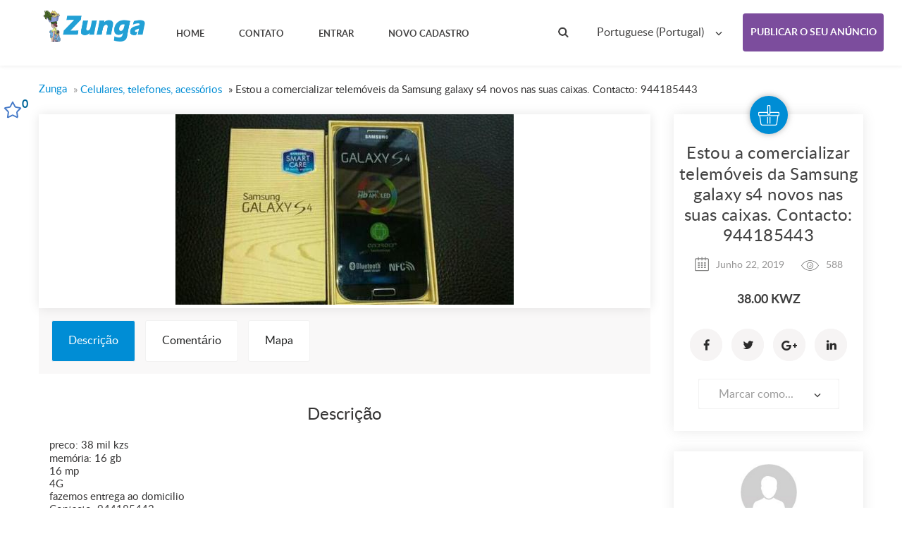

--- FILE ---
content_type: text/html; charset=UTF-8
request_url: https://www.zunga.info/index.php?page=item&id=406
body_size: 10281
content:
<!DOCTYPE html>
<html lang="pt-PT">
    <head>
        <meta http-equiv="Content-type" content="text/html; charset=utf-8" />

<title>Estou a comercializar telemóveis da Samsung galaxy  s4 novos nas suas caixas. Contacto: 944185443 Luanda - Zunga</title>
<meta name="viewport" content="width=device-width, initial-scale=1.0">
<meta name="description" content="Celulares, telefones, acessórios Luanda, preco: 38 mil kzs memória: 16 gb 16 mp 4G fazemos entrega ao domicilio Contacto: 944185443" />
<meta name="keywords" content="Celulares, telefones, acessórios, Luanda, Celulares, telefones, acessórios Luanda, Luanda, Celulares, telefones, acessórios Luanda, Celulares, telefones, acessórios Luanda Luanda, Luanda Luanda" />
<meta http-equiv="Cache-Control" content="no-cache" />
<meta http-equiv="Expires" content="Fri, Jan 01 1970 00:00:00 GMT" />
<style type="text/css">button,input.submit,#btn_subscribe,.searchPaginationSelected,.tag-link.active,.searchbutton,.flashmessage-warning,.flashmessage-info, .flashmessage-ok,.ui-slider-handle,.qq-upload-button,.edit-link:hover,.del-link:hover,#select-country__wrap .dropdown-wrapper,.btn-blue:hover,.lang-list__ul,.submit-search,.item__cat,.about-item__ico-wrp span,.item-inline__cat,.btn-pink,.item-tab-control a.active,.item-tab-control a:hover,.sort-btn.active {background-color:#008DD5!important;}a:hover,.item__favourites,.btn2,.breadcrumb a,.load-img-item span a,.profile-demo a,.options-form a,.modal a,.publish a{color:#008DD5!important;}.lang-list__ul,.item-tab-control a.active,.item-tab-control a:hover,.flashmessage-warning,..edit-link:hover,.del-link:hover,.sort-btn.active {border-color:#008DD5!important;}@media only screen and (max-width: 999px) {nav ul {border-color:#7c4d9d!important;background-color:#008DD5!important;}}button:hover,input.submit:hover,.submit-search:hover,.qq-upload-button:hover,.ui-slider-handle:hover,#btn_subscribe:hover,.searchbutton:hover ,nav ul a:hover,.btn-blue,.lang-list__ul a:hover,.item__cat:hover,.about-item__ico-wrp:hover span,.item-inline__cat:hover,.btn-pink:hover{background-color: #7C4D9D!important;}.btn-publish{background-color: #7C4D9D!important;}.btn-publish:hover{background-color: #008DD5!important;}</style><link rel="stylesheet" href="https://www.zunga.info/oc-content/themes/violet/css/materialdesignicons.min.css">
<link rel="stylesheet" href="https://www.zunga.info/oc-content/themes/violet/css/select2.css">
<link rel="stylesheet" href="https://www.zunga.info/oc-content/themes/violet/css/owl.carousel.css">
<link rel="stylesheet" href="https://www.zunga.info/oc-content/themes/violet/css/swiper.min.css">
<link rel="stylesheet" href="https://www.zunga.info/oc-content/themes/violet/css/photoswipe.css">
<link rel="stylesheet" href="https://www.zunga.info/oc-content/themes/violet/css/main.css">




<meta name="generator" content="Osclass 3.8.0" />    <div class="wish_left" title="Watch your wishlist">
        <a href="https://www.zunga.info/index.php?page=custom&route=wishlist_list">
            <div class="count">
                <span class="wishCounter">0</span>
            </div>
        </a>    
    </div>
        <style type="text/css">
                .wish_left {
                left:0px;
                border-top-right-radius:4px;
                border-bottom-right-radius:4px;
            }
        </style>
    <style type="text/css">button,input.submit,#btn_subscribe,.searchPaginationSelected,.tag-link.active,.searchbutton,.flashmessage-warning,.flashmessage-info, .flashmessage-ok,.ui-slider-handle,.qq-upload-button,.edit-link:hover,.del-link:hover,#select-country__wrap .dropdown-wrapper,.btn-blue:hover,.lang-list__ul,.submit-search,.item__cat,.about-item__ico-wrp span,.item-inline__cat,.btn-pink,.item-tab-control a.active,.item-tab-control a:hover,.sort-btn.active {background-color:#008DD5!important;}a:hover,.item__favourites,.btn2,.breadcrumb a,.load-img-item span a,.profile-demo a,.options-form a,.modal a,.publish a{color:#008DD5!important;}.lang-list__ul,.item-tab-control a.active,.item-tab-control a:hover,.flashmessage-warning,..edit-link:hover,.del-link:hover,.sort-btn.active {border-color:#008DD5!important;}@media only screen and (max-width: 999px) {nav ul {border-color:#7c4d9d!important;background-color:#008DD5!important;}}button:hover,input.submit:hover,.submit-search:hover,.qq-upload-button:hover,.ui-slider-handle:hover,#btn_subscribe:hover,.searchbutton:hover ,nav ul a:hover,.btn-blue,.lang-list__ul a:hover,.item__cat:hover,.about-item__ico-wrp:hover span,.item-inline__cat:hover,.btn-pink:hover{background-color: #7C4D9D!important;}.btn-publish{background-color: #7C4D9D!important;}.btn-publish:hover{background-color: #008DD5!important;}</style><link href="//maxcdn.bootstrapcdn.com/font-awesome/4.7.0/css/font-awesome.min.css" rel="stylesheet" type="text/css" />
<link href="//fonts.googleapis.com/css?family=Open+Sans:300,600&subset=latin,latin-ext" rel="stylesheet" type="text/css" />
<link href="https://www.zunga.info/oc-content/plugins/osclass_pay/css/user.css?v=20260120215010" rel="stylesheet" type="text/css" />
<link href="https://www.zunga.info/oc-content/plugins/osclass_pay/css/tipped.css" rel="stylesheet" type="text/css" />
<link href="https://www.zunga.info/oc-content/plugins/osclass_pay/css/admin_items.css" rel="stylesheet" type="text/css" />
<link href="https://www.zunga.info/oc-content/plugins/recent/css/rec.css" rel="stylesheet" type="text/css" />
<link href="//maxcdn.bootstrapcdn.com/font-awesome/4.7.0/css/font-awesome.min.css" rel="stylesheet" type="text/css" />
<link href="https://www.zunga.info/oc-content/plugins/banner_ads/css/user.css" rel="stylesheet" type="text/css" />
<link href="https://www.zunga.info/oc-content/plugins/wishlist/css/wish.css" rel="stylesheet" type="text/css" />
<link href="https://www.zunga.info/oc-content/plugins/classifapp/style.css" rel="stylesheet" type="text/css" />
<link href="https://www.zunga.info/oc-content/plugins/classifapp_intro_slider/styles/style.css" rel="stylesheet" type="text/css" />
<script type="text/javascript" src="https://www.zunga.info/oc-content/themes/violet/js/jquery.min.js"></script>
<script type="text/javascript" src="https://www.zunga.info/oc-content/plugins/osclass_pay/js/user.js"></script>
<script type="text/javascript" src="https://www.zunga.info/oc-content/plugins/osclass_pay/js/tipped.js"></script>
<script type="text/javascript" src="https://www.zunga.info/oc-content/plugins/banner_ads/js/user.js"></script>
<script type="text/javascript" src="https://www.zunga.info/oc-content/themes/violet/js/jquery-ui.min.js"></script>
<script type="text/javascript" src="https://www.zunga.info/oc-content/themes/violet/js/select2.min.js"></script>
<script type="text/javascript" src="https://www.zunga.info/oc-content/themes/violet/js/owl.carousel.min.js"></script>
<script type="text/javascript" src="https://www.zunga.info/oc-content/themes/violet/js/swiper.min.js"></script>
<script type="text/javascript" src="https://www.zunga.info/oc-content/themes/violet/js/photoswipe.min.js"></script>
<script type="text/javascript" src="https://www.zunga.info/oc-content/themes/violet/js/photoswipe-ui-default.min.js"></script>
<script type="text/javascript" src="https://www.zunga.info/oc-content/themes/violet/js/main.js"></script>
<script type="text/javascript" src="https://www.zunga.info/oc-content/themes/violet/js/jssocials.min.js"></script>
<script type="text/javascript" src="https://www.zunga.info/oc-content/themes/violet/js/date.js"></script>
<script type="text/javascript" src="https://www.zunga.info/oc-content/themes/violet/js/jquery.validate.min.js"></script>
        <script type="text/javascript">

            $.datepicker.regional['custom'] = { // Default regional settings
		closeText: 'Done', // Display text for close link
		prevText: 'Prev', // Display text for previous month link
		nextText: 'Next', // Display text for next month link
		currentText: 'Today', // Display text for current month link
		monthNames: ['Janeiro','Fevereiro','Março','Abril','Maio','Junho','Julho','Agosto','Setembro','Outubro','Novembro','Dezembro'], // Names of months for drop-down and formatting
		monthNamesShort: ['Jan', 'Fev', 'Mar', 'Abr', 'Maio', 'Jun', 'Jul', 'Ago', 'Set', 'Out', 'Nov', 'Dez'], // For formatting
		dayNames: ['Domingo', 'Segunda', 'Terça', 'Quarta', 'Quinta', 'Sexta', 'Sábado'], // For formatting
		dayNamesShort: ['Dom', 'Seg', 'Ter', 'Qua', 'Qui', 'Sex', 'Sáb'], // For formatting
		dayNamesMin: ['Su','Mo','Tu','We','Th','Fr','Sa'], // Column headings for days starting at Sunday
		weekHeader: 'Wk', // Column header for week of the year
		dateFormat: 'dd/mm/yy', // See format options on parseDate
		firstDay: 0, // The first day of the week, Sun = 0, Mon = 1, ...
		isRTL: false, // True if right-to-left language, false if left-to-right
		showMonthAfterYear: false, // True if the year select precedes month, false for month then year
		yearSuffix: '' // Additional text to append to the year in the month headers
            };
        </script>
                    <meta name="robots" content="index, follow" />
        <meta name="googlebot" content="index, follow" />
    </head>
    <body>
        <!-- container -->
<div class="wrapper">
        <div class="wrapper-in">
            <header class="header-page header-page--ins">
                <div class="top-bar">
                    <div class="container">
                        <div class="top-bar__logo-wrp">
                            <a href="https://www.zunga.info/"><img border="0" alt="Zunga" src="https://www.zunga.info/oc-content/themes/violet/img/logo.jpg" /></a>
                        </div>
                        <nav>
                            <ul class="upcase">
                                <li><a href="https://www.zunga.info/"><strong>Home</strong></a></li>
                                <li><a href="https://www.zunga.info/index.php?page=contact"><strong>Contato</strong></a></li>
																									
                                <li><a href="https://www.zunga.info/index.php?page=login" data-fancybox="modal2" data-src="#insign"><strong>Entrar</strong></a></li>
								                                <li><a href="https://www.zunga.info/index.php?page=register&action=register"><strong>Novo cadastro</strong></a></li>
								  	 	                             </ul>
                            <div class="mobile-menu-trigger">
                                <i></i>
                                <i></i>
                                <i></i>
                            </div>
                            <form class="nocsrf short-search-form" action="https://www.zunga.info/index.php" method="post" >
							    <input type="hidden" name="page" value="search"/>
                                <input type="text" name="sPattern" placeholder="ie. car" class="input-search" id="search-example">
                                <input type="submit" value="" class="submit-search">
                            </form>
                        </nav>
                        <div class="top-bar__action">
                            <a href="/" class="short-search-trigger"><i class="search-black-ico"></i></a>
                	 <div class="lang-list select-country select_font" id="select-country__wrap" >
		<form name="select_language" action="https://www.zunga.info/index.php" method="post"><input type='hidden' name='CSRFName' value='CSRF2122691262_1953780327' />
        <input type='hidden' name='CSRFToken' value='2187fb89b3c15f15acc20a980f2c9d28586005d7e8fc1939f0a4822e11ef2f5276be9625c4b4085ae53eeafb110ffc97df53e2596e4019b7fb07a4ce1c2f0c3b' />
			<input type="hidden" name="page" value="language" />
		<select name="locale" id="select-country" >
							<option value="en_US" >English (US)</option>
							<option value="fr_FR" >French (France)</option>
							<option value="pt_PT" selected>Portuguese (Portugal)</option>
					</select>
		</form>
	</div>
            				 
				 <a href="https://www.zunga.info/index.php?page=item&action=item_add" class="btn-publish upcase"><strong>Publicar o seu anúncio</strong></a>
				 				</div></div></div>
			<!--/.  Menu -->
			        								                                </header>
<div class="container">
			
			<ul class="breadcrumb">
<li class="first-child" itemscope itemtype="http://data-vocabulary.org/Breadcrumb" ><a href="https://www.zunga.info/" itemprop="url"><span itemprop="title">Zunga</span></a></li>

<li itemscope itemtype="http://data-vocabulary.org/Breadcrumb" > &raquo; <a href="https://www.zunga.info/index.php?page=search&amp;sCategory=28" itemprop="url"><span itemprop="title">Celulares, telefones, acessórios</span></a></li>

<li class="last-child" itemscope itemtype="http://data-vocabulary.org/Breadcrumb" > &raquo; <span itemprop="title">Estou a comercializar telemóveis da Samsung galaxy  s4 novos nas suas caixas. Contacto: 944185443</span></li>
</ul>
		        <div class="forcemessages-inline">
                    </div>
                    <!-- content -->
						<!-- new -->
						                <div class="col-wrp">
                    <div class="col-main">
                                                                                            								<div class="swiper-container gallery-top">
								<div class="swiper-wrapper picture"  itemscope itemtype="http://schema.org/ImageGallery">
																<figure class="swipdis swiper-slide" itemprop="associatedMedia" itemscope itemtype="http://schema.org/ImageObject">																	
                                <a href="https://www.zunga.info/oc-content/uploads/4/947.jpg" class="imgswipurl" itemprop="contentUrl" data-size="640x480" data-index="1" >
                                    <img src="https://www.zunga.info/oc-content/uploads/4/947_preview.jpg" class="imgswipdis" alt="Estou a comercializar telemóveis da Samsung galaxy  s4 novos nas suas caixas. Contacto: 944185443" itemprop="thumbnail">
                                </a>
								</figure>			                     
 </div>
</div> 
			
                        <div class="item-tab-control">
                            <a href="/" data-tab="1" class="active">Descrição</a>
                            <a href="/" data-tab="2">Comentário</a>
                            <a href="/" data-tab="3" id="dismap">Mapa</a>
                        </div>

                        <div class="item-tabs">
                            <div class="tab active" data-tab="1">
                                <div class="text">
                                    <h3>Descrição</h3>
                                                preco: 38 mil kzs<br />
memória: 16 gb<br />
 16 mp<br />
4G <br />
fazemos entrega ao domicilio <br />
Contacto: 944185443																   						                   		                                </div>
                            </div>
							                                                    
							                                                        <div class="tab" data-tab="2">
                                <h3>Comentário</h3>
								 <ul id="comment_error_list"></ul>
                                                    <script type="text/javascript">
    $(document).ready(function(){
        // Code for form validation
        $("form[name=comment_form]").validate({
            rules: {
                body: {
                    required: true,
                    minlength: 1
                },
                authorEmail: {
                    required: true,
                    email: true
                }
            },
            messages: {
                authorEmail: {
                    required: "Email: campo obrigatório.",
                    email: "Email inválido."
                },
                body: {
                    required: "Comentário: este campo é obrigatório.",
                    minlength: "Comentário: este campo é obrigatório."
                }
            },
            wrapper: "li",
                            errorLabelContainer: "#comment_error_list",
                invalidHandler: function(form, validator) {
                    $('html,body').animate({ scrollTop: $('#comment_error_list').offset().top }, { duration: 250, easing: 'swing'});
                },
                submitHandler: function(form){
                    $('button[type=submit], input[type=submit]').attr('disabled', 'disabled');
                    form.submit();
                }
                    });
    });
</script>
                                <form action="https://www.zunga.info/index.php" method="post" name="comment_form" id="comment_form" class="comments-form"><input type='hidden' name='CSRFName' value='CSRF2122691262_1953780327' />
        <input type='hidden' name='CSRFToken' value='2187fb89b3c15f15acc20a980f2c9d28586005d7e8fc1939f0a4822e11ef2f5276be9625c4b4085ae53eeafb110ffc97df53e2596e4019b7fb07a4ce1c2f0c3b' />
								  <input type="hidden" name="action" value="add_comment" />
                                  <input type="hidden" name="page" value="item" />
                                  <input type="hidden" name="id" value="406" />
                                    <div class="input-row">
									                                           <div class="input-col">
											<input class="input" type="text" name="authorName" id="authorName" placeholder="Seu Nome" >
                                        </div>
                                        <div class="input-col">
										<input type="text" class="input" name="authorEmail" id="authorEmail" placeholder="Seu e-mail" >
                                        </div>
										                                    </div>
									<textarea class="textarea" id="body" name="body" rows="10" placeholder="Comentar"></textarea>
                                    <input type="submit" value="Enviar" class="btn-right submit upcase" id="comment_send">
                                </form>

                                <div class="list-comments">
                                    <h3>Comentário</h3>
																		    <div class="paginate" style="text-align: right;">
                                                                                    </div>
                                </div>
                            </div>
							                                                                  <div class="tab" data-tab="3">
<script src="https://maps.google.com/maps/api/js?sensor=false&key=" type="text/javascript"></script><style>#itemMap img { max-width: 140em; } </style><div id="itemMap" style="width: 100%; height: 240px;"></div>
    <script type="text/javascript"> 
        var map = null;
        var geocoder = null;
     
        var myOptions = {
            zoom: 13,
            center: new google.maps.LatLng(37.4419, -122.1419),
            mapTypeId: google.maps.MapTypeId.ROADMAP,
            size: new google.maps.Size(480,240)
        }

        map = new google.maps.Map(document.getElementById("itemMap"), myOptions);
        geocoder = new google.maps.Geocoder();
     
        function showAddress(address) {
            if (geocoder) {
                geocoder.geocode( { 'address': address}, function(results, status) {
                    if (status == google.maps.GeocoderStatus.OK) {
                        map.setCenter(results[0].geometry.location);
                        var marker = new google.maps.Marker({
                            map: map,
                            position: results[0].geometry.location
                        });
                        marker.setMap(map);  
                    } else {
                        $("#itemMap").remove();
                    }
                });
            }
        }

        
        $(document).ready(function(){
            showAddress('944185443, Luanda, Luanda, Angola');
        });

    </script>
								    <script>
$(document).ready(function() {    
    $('#dismap').click(function(e) {
var center=map.getCenter();
  google.maps.event.trigger(map, "resize");
  map.setCenter(center);
    });
});
    </script>
								                            </div>
                        </div>

                    </div>
                    <aside class="col-right">
                        <div class="item-info">
                                								<a href="https://www.zunga.info/index.php?page=search&sCategory=28" class="item__cat">
								<img src="https://www.zunga.info/oc-content/themes/violet/img/1.png">
								</a>
								                            <span class="item-ins-name">Estou a comercializar telemóveis da Samsung galaxy  s4 novos nas suas caixas. Contacto: 944185443</span>
                            <span class="item-ins__date"><i class="calendar-ico"></i>Junho 22, 2019</span>
                            <span class="item-ins__view"><i class="view-ico"></i>588</span>
                            <strong class="item-ins__price">38.00 KWZ</strong>
                            <div id="nicedis"></div>
							    <script>
        $("#nicedis").jsSocials({
    showLabel: false,
    showCount: false,
            shares: [{share: "facebook",
        logo: "shared-fc"
    },  {share:"twitter",
	  logo: "shared-tw"
    },
	{share:"googleplus",
	 logo: "shared-g"
    },
	{share:"linkedin",
	 logo: "shared-in"
    }]
        });
    </script>
										                                                                                                                                                <div class="markform">
                                                        <form action="https://www.zunga.info/index.php" method="post" name="mask_as_form" id="mask_as_form"><input type='hidden' name='CSRFName' value='CSRF2122691262_1953780327' />
        <input type='hidden' name='CSRFToken' value='2187fb89b3c15f15acc20a980f2c9d28586005d7e8fc1939f0a4822e11ef2f5276be9625c4b4085ae53eeafb110ffc97df53e2596e4019b7fb07a4ce1c2f0c3b' />
                                                            <input type="hidden" name="id" value="406" />
                                                            <input type="hidden" name="as" value="spam" />
                                                            <input type="hidden" name="action" value="mark" />
                                                            <input type="hidden" name="page" value="item" />

                                                                <select name="as" id="as" class="form-control" style="width: 100%">
                                                                    <option> Marcar como...</option>
                                                                    <option value="spam">Marcar como lixo eletrônico (spam)</option>
                                                                    <option value="badcat">Marcar como mal classificado</option>
                                                                    <option value="repeated">Marcar como duplicado</option>
                                                                    <option value="expired">Expirado</option>
                                                                    <option value="offensive">Ofensivo</option>
                                                                </select>
                                                        </form></div>
                                                                                                                            </div>
												                                        	
                        <div class="item-author">
                            <a href="https://www.zunga.info/index.php?page=user&action=pub_profile&id=841" class="item-author__photo"><img src="https://www.zunga.info/oc-content/themes/violet/img/author.png" alt="img"></a>
                            <a href="https://www.zunga.info/index.php?page=user&action=pub_profile&id=841" class="item-author__name">Lauren riguen lauren</a>
                                 			       					<span class="item-author__phone"><i class="phone-gray-ico"></i>                944185443                </span>
                      				                  <span class="item-author__phone"><i class="mdi mdi-account-card-details mdi-18px mdipad"></i>Usuário</span>
                					                         				                         			<p class="item-author__adress"><i class="place-ico"></i>Angola, Luanda, Luanda </p>
                        <a href="https://www.zunga.info/index.php?page=user&action=pub_profile&id=841" class="btn-pink btn-full-width upcase"><strong>Perfil</strong></a>                        </div>
                        <div class="widget-form">
                                            <ul id="error_list"></ul><h1></h1>
                                            <script type="text/javascript">
    $(document).ready(function(){
        // Code for form validation
        $("form[name=contact_form]").validate({
            rules: {
                message: {
                    required: true,
                    minlength: 1
                },
                yourEmail: {
                    required: true,
                    email: true
                }
            },
            messages: {
                yourEmail: {
                    required: "Email: campo obrigatório.",
                    email: "Email inválido."
                },
                message: {
                    required: "Mensagem: Campo obrigatório.",
                    minlength: "Mensagem: Campo obrigatório."
                }
            },
            errorLabelContainer: "#error_list",
            wrapper: "li",
            invalidHandler: function(form, validator) {
                $('html,body').animate({ scrollTop: $('h1').offset().top }, { duration: 250, easing: 'swing'});
            },
            submitHandler: function(form){
                $('button[type=submit], input[type=submit]').attr('disabled', 'disabled');
                form.submit();
            }
        });
    });
</script>
                                            <form  class="form" action="https://www.zunga.info/index.php" method="post" name="contact_form" id="contact_form" ><input type='hidden' name='CSRFName' value='CSRF2122691262_1953780327' />
        <input type='hidden' name='CSRFToken' value='2187fb89b3c15f15acc20a980f2c9d28586005d7e8fc1939f0a4822e11ef2f5276be9625c4b4085ae53eeafb110ffc97df53e2596e4019b7fb07a4ce1c2f0c3b' />
                                             <span class="widget-form__title">Fale com o anunciante</span>
                                            											<label>
                                            <input type="text" class="input" name="yourName" id="yourName" placeholder="Seu Nome">
                                           </label><label>
										   <input type="email" class="input" id="yourEmail" name="yourEmail" placeholder="Seu e-mail *">
                                           </label> <label>
											<input type="tel" class="input" id="phoneNumber" name="phoneNumber" placeholder="Número de telefone">
                                            											</label><label>
                                            <textarea class="textarea" id="message" name="message" placeholder="Mensagem*"></textarea>
											</label>							
											<div class="attach">
											</div>
                                                        <input type="hidden" name="action" value="contact_post" />
                                                        <input type="hidden" name="page" value="item" />
                                                        <input type="hidden" name="id" value="406" />
													<div class="center2 dismitem" style="transform:scale(0.8);transform-origin:0 0">
                                                    <div class="g-recaptcha" data-sitekey="6Lf7uYQUAAAAACLUyyt_w9Ucy0XPMKf3B1c_BJdb"></div><script type="text/javascript" src="https://www.google.com/recaptcha/api.js?hl=pt"></script><br />                                                </div>
                                                <div class="button-post text-center">
                                                    <input type="submit" class="submit btn-center upcase" value="Enviar">
                                                </div>
                                            </form>
											                        </div>
                    </aside>
                </div>

                          <!-- Related items -->
                                    	                <section class="carousel-section">
                    <div class="container">
                        <div class="carousel-section__ins">
		<h2 class="h2-bottom-line">Anúncios Relacionados</h2>
        <p class="sub-h2-text">Explorar alguns outros das melhores dicas</p>
 <div class="carousel-wrp">
 <div class="carousel owl-carousel">
		                                    <div class="item" id="">
																													<a href="https://www.zunga.info/index.php?page=item&id=1457" class="item__photo" style="background-image: url(https://www.zunga.info/oc-content/uploads/14/3054_thumbnail.jpg)">
																																														   <span class="item__favourites"><i class="mdi mdi-star-outline"></i></span>
                                    									</a>
								<div class="item__ins">
                                        <div class="item__middle-desc">
																				<a href="https://www.zunga.info/index.php?page=item&id=1457" class="item__cat">
										   <img src="https://www.zunga.info/oc-content/themes/violet/img/2.png">
                                            </a>
															<span class="item__date">Novembro 25, 2022</span>
                                            <a href="https://www.zunga.info/index.php?page=item&id=1457" class="item__title">Vende-se esta vivenda V4 no codomínio Kassama Resdencial na via Express Engvia</a>
                                            <div class="item__text">
                                                <div>*</div>
                                            </div>
                                            <strong class="item__price">160,000,000.00 KWZ</strong>
                                        </div>
                                    </div>
                                </div>
		                                    <div class="item" id="">
																													<a href="https://www.zunga.info/index.php?page=item&id=1002" class="item__photo" style="background-image: url(https://www.zunga.info/oc-content/uploads/10/2229_thumbnail.jpg)">
																																														   <span class="item__favourites"><i class="mdi mdi-star-outline"></i></span>
                                    									</a>
								<div class="item__ins">
                                        <div class="item__middle-desc">
																				<a href="https://www.zunga.info/index.php?page=item&id=1002" class="item__cat">
										   <img src="https://www.zunga.info/oc-content/themes/violet/img/3.png">
                                            </a>
															<span class="item__date">Outubro 15, 2020</span>
                                            <a href="https://www.zunga.info/index.php?page=item&id=1002" class="item__title">Motor de barco yamaha</a>
                                            <div class="item__text">
                                                <div>Motor de barco 40cv popa marca Yamaha com serviço de entrega ao domicílio sem custos adicionais aceitamos pagamento por prestações e oferecemos qualidade e garantia aos nossos clientes não perca esta oportunidade faça a sua compra é rápido e seguro.</div>
                                            </div>
                                            <strong class="item__price">1,200,000.00 KWZ</strong>
                                        </div>
                                    </div>
                                </div>
		                                    <div class="item" id="">
																													<a href="https://www.zunga.info/index.php?page=item&id=994" class="item__photo" style="background-image: url(https://www.zunga.info/oc-content/uploads/9/2216_thumbnail.jpg)">
																																														   <span class="item__favourites"><i class="mdi mdi-star-outline"></i></span>
                                    									</a>
								<div class="item__ins">
                                        <div class="item__middle-desc">
																				<a href="https://www.zunga.info/index.php?page=item&id=994" class="item__cat">
										   <img src="https://www.zunga.info/oc-content/themes/violet/img/1.png">
                                            </a>
															<span class="item__date">Outubro 14, 2020</span>
                                            <a href="https://www.zunga.info/index.php?page=item&id=994" class="item__title">Iphone 8 Plus</a>
                                            <div class="item__text">
                                                <div>Grande promoção de vendas de Telefones e computadores com serviço de entrega ao domicílio disponível e aceitamos pagamento por prestações.</div>
                                            </div>
                                            <strong class="item__price">120,000.00 KWZ</strong>
                                        </div>
                                    </div>
                                </div>
		                                    <div class="item" id="">
																													<a href="https://www.zunga.info/index.php?page=item&id=820" class="item__photo" style="background-image: url(https://www.zunga.info/oc-content/uploads/8/1839_thumbnail.jpg)">
																																														   <span class="item__favourites"><i class="mdi mdi-star-outline"></i></span>
                                    									</a>
								<div class="item__ins">
                                        <div class="item__middle-desc">
																				<a href="https://www.zunga.info/index.php?page=item&id=820" class="item__cat">
										   <img src="https://www.zunga.info/oc-content/themes/violet/img/1.png">
                                            </a>
															<span class="item__date">Outubro 7, 2019</span>
                                            <a href="https://www.zunga.info/index.php?page=item&id=820" class="item__title">CONFECÇÃO DE UNIFORMES</a>
                                            <div class="item__text">
                                                <div>Hospitalar Escolar Segurança Limpeza Escritório e muitos outros</div>
                                            </div>
                                            <strong class="item__price">2,500.00 KWZ</strong>
                                        </div>
                                    </div>
                                </div>
				</div>
                    </div>
		         </div>
                    </div>
                </section>
											 <!-- Related items -->
									                                            <div class="info-b">
                                                <h5>REQUISITOS BÁSICOS</h5>
                                                    <p>Evite fraudes, agindo localmente ou pagando com PayPal<br>
                                                    Nunca pague com Western Union, Moneygram ou outros serviços de pagamento anónimos<br>
                                                    Não compre ou venda fora do seu país. Não aceite cheques de fora do seu país<br>
                                                    Este site nunca está envolvida em qualquer transação,nem nos pagamentos, envios, garantias de transações, serviços de custódia, ou oferece "proteção ao comprador " ou "vendedor de certificação "</p>
                                            </div>
                                        																		                        </div>
                    <!-- content -->
		</div>
            <footer class="footer-page">
        <div class="footer-widgets">
            <div class="container">
                <div class="footer-widgets__ins">
                    <article class="footer-widget">
<p><img src="file:///E:/Filo/FILO%20SIGLOY/VERBTECH%20INDUSTRIES/Projects/KABAZ/Miscl/Screen%20Shot%202019-04-02%20at%202.46.55%20PM.png" alt="" /><img src="file:///E:/Filo/FILO%20SIGLOY/VERBTECH%20INDUSTRIES/Projects/KABAZ/Miscl/play.png" alt="" /></p>                    </article>
                    <article class="footer-widget">
                    </article>
                    <article class="footer-widget">
<p style="text-align: center;"><a href="https://itunes.apple.com/ca/app/zunga/id1447156121?mt=8" target="_blank"><img src=" https://www.classifapp.com/help/img/app-ios.png" alt="" /></a></p>                    </article>
                </div>
            </div>
        </div>
        <div class="footer-main">
            <div class="container">
                <div class="footer-main__logo">
                    <a href="https://www.zunga.info/"><img border="0" alt="Zunga" src="https://www.zunga.info/oc-content/themes/violet/img/logo.jpg" /></a>
                </div>
						  
                <div class="footer__contacts">
                    <span><i class="place-white"></i>Luanda, Angola	
				</span>
                    <span class="phone-inline"><i class="phone-ico"></i>WhatsApp: +244-932-541-598	
				</span>
                    <a href="/cdn-cgi/l/email-protection#b2d1dddcc6d3d1c6f2c8c7dcd5d39cdbdcd4dd" class="mail-link"><i class="mail-ico"></i><span class="__cf_email__" data-cfemail="73101c1d071210073309061d14125d1a1d151c">[email&#160;protected]</span>	
				</a>
                    <ul class="social-list">
														    <li><a href="https://www.facebook.com/Zunga-270844456915757/?modal=admin_todo_tour" target="_blank" class="fc-link"></a></li>
																		<li><a href="https://twitter.com/Zunga91893480" target="_blank" class="tw-ico"></a></li>
									                    </ul>
                </div>
            </div>
        </div>
        <div class="footer-bottom">
            <div class="container">
                <div class="footer-bottom__text">
																											<span><a href="https://www.zunga.info/index.php?page=page&id=23" title="Termos e Condições">Termos e Condições</a> |  </span>
													<span><a href="https://www.zunga.info/index.php?page=page&id=82" title="Política de Privacidade">Política de Privacidade</a> |  </span>
																	<span><a href="https://www.zunga.info/index.php?page=contact" >Contato</a></span>					
                </div>
                <div class="footer-bottom__copyright">
                <span>&copy;2026. 				Todos os direitos reservados. Zunga	
				</span>
					
                </div>
            </div>
        </div>
<script data-cfasync="false" src="/cdn-cgi/scripts/5c5dd728/cloudflare-static/email-decode.min.js"></script><script type="text/javascript">
    var _gaq = _gaq || [];
    _gaq.push(['_setAccount', 'UA-145318387-1']);
    _gaq.push(['_trackPageview']);
    
    (function() {
        var ga = document.createElement('script'); ga.type = 'text/javascript'; ga.async = true;
        ga.src = ('https:' == document.location.protocol ? 'https://ssl' : 'http://www') + '.google-analytics.com/ga.js';
        var s = document.getElementsByTagName('script')[0]; s.parentNode.insertBefore(ga, s);
    })();
</script><style>.osp-item-is-highlight, .osp-item-is-highlight .simple-wrap { background:#F3FFBD!important;} </style><script type="text/javascript">
  var ospLocationSection = "item_";
  var ospIsDebug = "1";
  var ospButtonInCart = "Success! Go to cart";
  var ospButtonNotInCart = "Select promotions";
  var ospButtonCartURL = "https://www.zunga.info/index.php?page=custom&route=osp-cart";
  var ospAddCartURL = "https://www.zunga.info/index.php?page=custom&route=osp-cart-update&product=1x2x3x4x5";
  var ospCurrency = "USD";
  var ospCurrencySymbol = "&#36;";
 

  
    var ospLoc = [];

  </script>
<script type="text/javascript">var slideSpeed=200;var slideTicker=5000;</script>    <div class="wishlist_message"></div>
    <script type="text/javascript">
        $(document).ready(function () {
            //delete item and add item
            $('#only span').on('click', function () {
                var cookie_check_wishlist_enabled = navigator.cookieEnabled;
                if (cookie_check_wishlist_enabled == true) {
                    var curent_id = $(this).attr('id');
                    var value_id_wishlist = $(this).attr('class');
                    if (curent_id == 'remove_wishlist_button') {
                        //$(this).attr('id','add_wishlist_button'); 
                        $.ajax({
                            type: "POST",
                            url: 'https://www.zunga.info/index.php?page=ajax&action=custom&ajaxfile=wishlist/ajax/ajax.php&action_pass=true&case=delete_item&id_item_cookie=' + value_id_wishlist,
                            dataType: 'json',
                            success: function (data) {
                                var status = data.status;
                                var count = data.count;
                                if (status == '1') {
                                    $('.item-w .' + value_id_wishlist).attr('id', 'add_wishlist_button');
                                    $('.wishlist_message').removeClass('success');
                                    $('.wish_left .count .wishCounter').html(count);
                                    $('.wish_manual .wishCounter').html(count);
                                    $('.wishlist_message').addClass('remove').html('Successfully removed');
                                    setTimeout(function () {
                                        $('.wishlist_message').removeClass('remove');
                                    }, 4000);
                                } else {
                                    alert('An error occurred. No item deleted');
                                }
                            }
                        });
                    } else if (curent_id == 'add_wishlist_button') {
                        //$(this).attr('id','remove_wishlist_button');
                        $.ajax({
                            type: "POST",
                            url: 'https://www.zunga.info/index.php?page=ajax&action=custom&ajaxfile=wishlist/ajax/ajax.php&action_pass=true&case=add_item&id_item_cookie=' + value_id_wishlist,
                            dataType: 'json',
                            success: function (data) {
                                var d_status = data.status;
                                var d_count = data.count;
                                if (d_status == 1) {
                                    $('.item-w .' + value_id_wishlist).attr('id', 'remove_wishlist_button');
                                    $('.wishlist_message').removeClass('remove');
                                    $('.wish_left .count .wishCounter').html(d_count);
                                    $('.wish_manual .wishCounter').html(d_count);
                                    $('.wishlist_message').addClass('success').html('Item added to wishlist');
                                    setTimeout(function () {
                                        $('.wishlist_message').removeClass('success');
                                    }, 4000);
                                } else {
                                    alert('An error occurred. No item added');
                                }
                            }
                        });
                    }
                } else {
                    alert('Seems that your browser do not support cookie. Please update or activate cookie on your browser in order to use this option');
                }
            });
        });
    </script>
    <script type="text/javascript">$(".flashmessage .ico-close").click(function(){$(this).parent().hide();});</script>	</footer>				<!-- Root element of PhotoSwipe. Must have class pswp. -->
<div class="pswp" tabindex="-1" role="dialog" aria-hidden="true">

    <div class="pswp__bg"></div>
    <div class="pswp__scroll-wrap">

        <div class="pswp__container">
            <div class="pswp__item"></div>
            <div class="pswp__item"></div>
            <div class="pswp__item"></div>
        </div>

        <div class="pswp__ui pswp__ui--hidden">

            <div class="pswp__top-bar">

                <div class="pswp__counter"></div>

                <button class="pswp__button pswp__button--close" title="Close (Esc)"></button>
                <button class="pswp__button pswp__button--share" title="Share"></button>
                <button class="pswp__button pswp__button--fs" title="Toggle fullscreen"></button>
                <button class="pswp__button pswp__button--zoom" title="Zoom in/out"></button>

                <div class="pswp__preloader">
                    <div class="pswp__preloader__icn">
                      <div class="pswp__preloader__cut">
                        <div class="pswp__preloader__donut"></div>
                      </div>
                    </div>
                </div>
            </div>

            <div class="pswp__share-modal pswp__share-modal--hidden pswp__single-tap">
                <div class="pswp__share-tooltip"></div> 
            </div>

            <button class="pswp__button pswp__button--arrow--left" title="Previous (arrow left)">
            </button>

            <button class="pswp__button pswp__button--arrow--right" title="Next (arrow right)">
            </button>

            <div class="pswp__caption">
                <div class="pswp__caption__center"></div>
            </div>
        </div>
    </div>
												<script text="text/javascript">
											$(document).ready(function(){
         var galleryTop = new Swiper('.gallery-top', {
      spaceBetween: 10,
      navigation: {
        nextEl: '.swiper-button-next',
        prevEl: '.swiper-button-prev',
      },
    });
	$(".gallery-thumbs .swiper-wrapper div:first-child").addClass("active");
	    });											
											
											                                            </script>
																						<script text="text/javascript">
  (function($) {
    var $pswp = $('.pswp')[0];
    var image = [];

    $('.picture').each( function() {
        var $pic     = $(this),
            getItems = function() {
                var items = [];
                $pic.find('a').each(function() {
                    var $href   = $(this).attr('href'),
                        $size   = $(this).data('size').split('x'),
                        $width  = $size[0],
                        $height = $size[1];

                    var item = {
                        src : $href,
                        w   : $width,
                        h   : $height
                    }

                    items.push(item);
                });
                return items;
            }

        var items = getItems();

        $.each(items, function(index, value) {
            image[index]     = new Image();
            image[index].src = value['src'];
        });

        $pic.on('click', 'figure', function(event) {
            event.preventDefault();
            
            var $index = $(this).index();
            var options = {
                index: $index,
                bgOpacity: 0.7,
                showHideOpacity: true
            }

            var lightBox = new PhotoSwipe($pswp, PhotoSwipeUI_Default, items, options);
			lightBox.listen('gettingData', function (index, item) {

        var img = new Image();
        img.onload = function () {
            item.w = this.width;
            item.h = this.height;
            lightBox.updateSize(true);
        };
        img.src = item.src;

});
            lightBox.init();
        });
    });
})(jQuery);
                                            </script>
    <script defer src="https://static.cloudflareinsights.com/beacon.min.js/vcd15cbe7772f49c399c6a5babf22c1241717689176015" integrity="sha512-ZpsOmlRQV6y907TI0dKBHq9Md29nnaEIPlkf84rnaERnq6zvWvPUqr2ft8M1aS28oN72PdrCzSjY4U6VaAw1EQ==" data-cf-beacon='{"version":"2024.11.0","token":"6c407bbd35284a2eaacb91c9044aec15","r":1,"server_timing":{"name":{"cfCacheStatus":true,"cfEdge":true,"cfExtPri":true,"cfL4":true,"cfOrigin":true,"cfSpeedBrain":true},"location_startswith":null}}' crossorigin="anonymous"></script>
</body>
</html>

--- FILE ---
content_type: text/html; charset=utf-8
request_url: https://www.google.com/recaptcha/api2/anchor?ar=1&k=6Lf7uYQUAAAAACLUyyt_w9Ucy0XPMKf3B1c_BJdb&co=aHR0cHM6Ly93d3cuenVuZ2EuaW5mbzo0NDM.&hl=pt&v=PoyoqOPhxBO7pBk68S4YbpHZ&size=normal&anchor-ms=20000&execute-ms=30000&cb=wa3kiglcepxb
body_size: 49613
content:
<!DOCTYPE HTML><html dir="ltr" lang="pt"><head><meta http-equiv="Content-Type" content="text/html; charset=UTF-8">
<meta http-equiv="X-UA-Compatible" content="IE=edge">
<title>reCAPTCHA</title>
<style type="text/css">
/* cyrillic-ext */
@font-face {
  font-family: 'Roboto';
  font-style: normal;
  font-weight: 400;
  font-stretch: 100%;
  src: url(//fonts.gstatic.com/s/roboto/v48/KFO7CnqEu92Fr1ME7kSn66aGLdTylUAMa3GUBHMdazTgWw.woff2) format('woff2');
  unicode-range: U+0460-052F, U+1C80-1C8A, U+20B4, U+2DE0-2DFF, U+A640-A69F, U+FE2E-FE2F;
}
/* cyrillic */
@font-face {
  font-family: 'Roboto';
  font-style: normal;
  font-weight: 400;
  font-stretch: 100%;
  src: url(//fonts.gstatic.com/s/roboto/v48/KFO7CnqEu92Fr1ME7kSn66aGLdTylUAMa3iUBHMdazTgWw.woff2) format('woff2');
  unicode-range: U+0301, U+0400-045F, U+0490-0491, U+04B0-04B1, U+2116;
}
/* greek-ext */
@font-face {
  font-family: 'Roboto';
  font-style: normal;
  font-weight: 400;
  font-stretch: 100%;
  src: url(//fonts.gstatic.com/s/roboto/v48/KFO7CnqEu92Fr1ME7kSn66aGLdTylUAMa3CUBHMdazTgWw.woff2) format('woff2');
  unicode-range: U+1F00-1FFF;
}
/* greek */
@font-face {
  font-family: 'Roboto';
  font-style: normal;
  font-weight: 400;
  font-stretch: 100%;
  src: url(//fonts.gstatic.com/s/roboto/v48/KFO7CnqEu92Fr1ME7kSn66aGLdTylUAMa3-UBHMdazTgWw.woff2) format('woff2');
  unicode-range: U+0370-0377, U+037A-037F, U+0384-038A, U+038C, U+038E-03A1, U+03A3-03FF;
}
/* math */
@font-face {
  font-family: 'Roboto';
  font-style: normal;
  font-weight: 400;
  font-stretch: 100%;
  src: url(//fonts.gstatic.com/s/roboto/v48/KFO7CnqEu92Fr1ME7kSn66aGLdTylUAMawCUBHMdazTgWw.woff2) format('woff2');
  unicode-range: U+0302-0303, U+0305, U+0307-0308, U+0310, U+0312, U+0315, U+031A, U+0326-0327, U+032C, U+032F-0330, U+0332-0333, U+0338, U+033A, U+0346, U+034D, U+0391-03A1, U+03A3-03A9, U+03B1-03C9, U+03D1, U+03D5-03D6, U+03F0-03F1, U+03F4-03F5, U+2016-2017, U+2034-2038, U+203C, U+2040, U+2043, U+2047, U+2050, U+2057, U+205F, U+2070-2071, U+2074-208E, U+2090-209C, U+20D0-20DC, U+20E1, U+20E5-20EF, U+2100-2112, U+2114-2115, U+2117-2121, U+2123-214F, U+2190, U+2192, U+2194-21AE, U+21B0-21E5, U+21F1-21F2, U+21F4-2211, U+2213-2214, U+2216-22FF, U+2308-230B, U+2310, U+2319, U+231C-2321, U+2336-237A, U+237C, U+2395, U+239B-23B7, U+23D0, U+23DC-23E1, U+2474-2475, U+25AF, U+25B3, U+25B7, U+25BD, U+25C1, U+25CA, U+25CC, U+25FB, U+266D-266F, U+27C0-27FF, U+2900-2AFF, U+2B0E-2B11, U+2B30-2B4C, U+2BFE, U+3030, U+FF5B, U+FF5D, U+1D400-1D7FF, U+1EE00-1EEFF;
}
/* symbols */
@font-face {
  font-family: 'Roboto';
  font-style: normal;
  font-weight: 400;
  font-stretch: 100%;
  src: url(//fonts.gstatic.com/s/roboto/v48/KFO7CnqEu92Fr1ME7kSn66aGLdTylUAMaxKUBHMdazTgWw.woff2) format('woff2');
  unicode-range: U+0001-000C, U+000E-001F, U+007F-009F, U+20DD-20E0, U+20E2-20E4, U+2150-218F, U+2190, U+2192, U+2194-2199, U+21AF, U+21E6-21F0, U+21F3, U+2218-2219, U+2299, U+22C4-22C6, U+2300-243F, U+2440-244A, U+2460-24FF, U+25A0-27BF, U+2800-28FF, U+2921-2922, U+2981, U+29BF, U+29EB, U+2B00-2BFF, U+4DC0-4DFF, U+FFF9-FFFB, U+10140-1018E, U+10190-1019C, U+101A0, U+101D0-101FD, U+102E0-102FB, U+10E60-10E7E, U+1D2C0-1D2D3, U+1D2E0-1D37F, U+1F000-1F0FF, U+1F100-1F1AD, U+1F1E6-1F1FF, U+1F30D-1F30F, U+1F315, U+1F31C, U+1F31E, U+1F320-1F32C, U+1F336, U+1F378, U+1F37D, U+1F382, U+1F393-1F39F, U+1F3A7-1F3A8, U+1F3AC-1F3AF, U+1F3C2, U+1F3C4-1F3C6, U+1F3CA-1F3CE, U+1F3D4-1F3E0, U+1F3ED, U+1F3F1-1F3F3, U+1F3F5-1F3F7, U+1F408, U+1F415, U+1F41F, U+1F426, U+1F43F, U+1F441-1F442, U+1F444, U+1F446-1F449, U+1F44C-1F44E, U+1F453, U+1F46A, U+1F47D, U+1F4A3, U+1F4B0, U+1F4B3, U+1F4B9, U+1F4BB, U+1F4BF, U+1F4C8-1F4CB, U+1F4D6, U+1F4DA, U+1F4DF, U+1F4E3-1F4E6, U+1F4EA-1F4ED, U+1F4F7, U+1F4F9-1F4FB, U+1F4FD-1F4FE, U+1F503, U+1F507-1F50B, U+1F50D, U+1F512-1F513, U+1F53E-1F54A, U+1F54F-1F5FA, U+1F610, U+1F650-1F67F, U+1F687, U+1F68D, U+1F691, U+1F694, U+1F698, U+1F6AD, U+1F6B2, U+1F6B9-1F6BA, U+1F6BC, U+1F6C6-1F6CF, U+1F6D3-1F6D7, U+1F6E0-1F6EA, U+1F6F0-1F6F3, U+1F6F7-1F6FC, U+1F700-1F7FF, U+1F800-1F80B, U+1F810-1F847, U+1F850-1F859, U+1F860-1F887, U+1F890-1F8AD, U+1F8B0-1F8BB, U+1F8C0-1F8C1, U+1F900-1F90B, U+1F93B, U+1F946, U+1F984, U+1F996, U+1F9E9, U+1FA00-1FA6F, U+1FA70-1FA7C, U+1FA80-1FA89, U+1FA8F-1FAC6, U+1FACE-1FADC, U+1FADF-1FAE9, U+1FAF0-1FAF8, U+1FB00-1FBFF;
}
/* vietnamese */
@font-face {
  font-family: 'Roboto';
  font-style: normal;
  font-weight: 400;
  font-stretch: 100%;
  src: url(//fonts.gstatic.com/s/roboto/v48/KFO7CnqEu92Fr1ME7kSn66aGLdTylUAMa3OUBHMdazTgWw.woff2) format('woff2');
  unicode-range: U+0102-0103, U+0110-0111, U+0128-0129, U+0168-0169, U+01A0-01A1, U+01AF-01B0, U+0300-0301, U+0303-0304, U+0308-0309, U+0323, U+0329, U+1EA0-1EF9, U+20AB;
}
/* latin-ext */
@font-face {
  font-family: 'Roboto';
  font-style: normal;
  font-weight: 400;
  font-stretch: 100%;
  src: url(//fonts.gstatic.com/s/roboto/v48/KFO7CnqEu92Fr1ME7kSn66aGLdTylUAMa3KUBHMdazTgWw.woff2) format('woff2');
  unicode-range: U+0100-02BA, U+02BD-02C5, U+02C7-02CC, U+02CE-02D7, U+02DD-02FF, U+0304, U+0308, U+0329, U+1D00-1DBF, U+1E00-1E9F, U+1EF2-1EFF, U+2020, U+20A0-20AB, U+20AD-20C0, U+2113, U+2C60-2C7F, U+A720-A7FF;
}
/* latin */
@font-face {
  font-family: 'Roboto';
  font-style: normal;
  font-weight: 400;
  font-stretch: 100%;
  src: url(//fonts.gstatic.com/s/roboto/v48/KFO7CnqEu92Fr1ME7kSn66aGLdTylUAMa3yUBHMdazQ.woff2) format('woff2');
  unicode-range: U+0000-00FF, U+0131, U+0152-0153, U+02BB-02BC, U+02C6, U+02DA, U+02DC, U+0304, U+0308, U+0329, U+2000-206F, U+20AC, U+2122, U+2191, U+2193, U+2212, U+2215, U+FEFF, U+FFFD;
}
/* cyrillic-ext */
@font-face {
  font-family: 'Roboto';
  font-style: normal;
  font-weight: 500;
  font-stretch: 100%;
  src: url(//fonts.gstatic.com/s/roboto/v48/KFO7CnqEu92Fr1ME7kSn66aGLdTylUAMa3GUBHMdazTgWw.woff2) format('woff2');
  unicode-range: U+0460-052F, U+1C80-1C8A, U+20B4, U+2DE0-2DFF, U+A640-A69F, U+FE2E-FE2F;
}
/* cyrillic */
@font-face {
  font-family: 'Roboto';
  font-style: normal;
  font-weight: 500;
  font-stretch: 100%;
  src: url(//fonts.gstatic.com/s/roboto/v48/KFO7CnqEu92Fr1ME7kSn66aGLdTylUAMa3iUBHMdazTgWw.woff2) format('woff2');
  unicode-range: U+0301, U+0400-045F, U+0490-0491, U+04B0-04B1, U+2116;
}
/* greek-ext */
@font-face {
  font-family: 'Roboto';
  font-style: normal;
  font-weight: 500;
  font-stretch: 100%;
  src: url(//fonts.gstatic.com/s/roboto/v48/KFO7CnqEu92Fr1ME7kSn66aGLdTylUAMa3CUBHMdazTgWw.woff2) format('woff2');
  unicode-range: U+1F00-1FFF;
}
/* greek */
@font-face {
  font-family: 'Roboto';
  font-style: normal;
  font-weight: 500;
  font-stretch: 100%;
  src: url(//fonts.gstatic.com/s/roboto/v48/KFO7CnqEu92Fr1ME7kSn66aGLdTylUAMa3-UBHMdazTgWw.woff2) format('woff2');
  unicode-range: U+0370-0377, U+037A-037F, U+0384-038A, U+038C, U+038E-03A1, U+03A3-03FF;
}
/* math */
@font-face {
  font-family: 'Roboto';
  font-style: normal;
  font-weight: 500;
  font-stretch: 100%;
  src: url(//fonts.gstatic.com/s/roboto/v48/KFO7CnqEu92Fr1ME7kSn66aGLdTylUAMawCUBHMdazTgWw.woff2) format('woff2');
  unicode-range: U+0302-0303, U+0305, U+0307-0308, U+0310, U+0312, U+0315, U+031A, U+0326-0327, U+032C, U+032F-0330, U+0332-0333, U+0338, U+033A, U+0346, U+034D, U+0391-03A1, U+03A3-03A9, U+03B1-03C9, U+03D1, U+03D5-03D6, U+03F0-03F1, U+03F4-03F5, U+2016-2017, U+2034-2038, U+203C, U+2040, U+2043, U+2047, U+2050, U+2057, U+205F, U+2070-2071, U+2074-208E, U+2090-209C, U+20D0-20DC, U+20E1, U+20E5-20EF, U+2100-2112, U+2114-2115, U+2117-2121, U+2123-214F, U+2190, U+2192, U+2194-21AE, U+21B0-21E5, U+21F1-21F2, U+21F4-2211, U+2213-2214, U+2216-22FF, U+2308-230B, U+2310, U+2319, U+231C-2321, U+2336-237A, U+237C, U+2395, U+239B-23B7, U+23D0, U+23DC-23E1, U+2474-2475, U+25AF, U+25B3, U+25B7, U+25BD, U+25C1, U+25CA, U+25CC, U+25FB, U+266D-266F, U+27C0-27FF, U+2900-2AFF, U+2B0E-2B11, U+2B30-2B4C, U+2BFE, U+3030, U+FF5B, U+FF5D, U+1D400-1D7FF, U+1EE00-1EEFF;
}
/* symbols */
@font-face {
  font-family: 'Roboto';
  font-style: normal;
  font-weight: 500;
  font-stretch: 100%;
  src: url(//fonts.gstatic.com/s/roboto/v48/KFO7CnqEu92Fr1ME7kSn66aGLdTylUAMaxKUBHMdazTgWw.woff2) format('woff2');
  unicode-range: U+0001-000C, U+000E-001F, U+007F-009F, U+20DD-20E0, U+20E2-20E4, U+2150-218F, U+2190, U+2192, U+2194-2199, U+21AF, U+21E6-21F0, U+21F3, U+2218-2219, U+2299, U+22C4-22C6, U+2300-243F, U+2440-244A, U+2460-24FF, U+25A0-27BF, U+2800-28FF, U+2921-2922, U+2981, U+29BF, U+29EB, U+2B00-2BFF, U+4DC0-4DFF, U+FFF9-FFFB, U+10140-1018E, U+10190-1019C, U+101A0, U+101D0-101FD, U+102E0-102FB, U+10E60-10E7E, U+1D2C0-1D2D3, U+1D2E0-1D37F, U+1F000-1F0FF, U+1F100-1F1AD, U+1F1E6-1F1FF, U+1F30D-1F30F, U+1F315, U+1F31C, U+1F31E, U+1F320-1F32C, U+1F336, U+1F378, U+1F37D, U+1F382, U+1F393-1F39F, U+1F3A7-1F3A8, U+1F3AC-1F3AF, U+1F3C2, U+1F3C4-1F3C6, U+1F3CA-1F3CE, U+1F3D4-1F3E0, U+1F3ED, U+1F3F1-1F3F3, U+1F3F5-1F3F7, U+1F408, U+1F415, U+1F41F, U+1F426, U+1F43F, U+1F441-1F442, U+1F444, U+1F446-1F449, U+1F44C-1F44E, U+1F453, U+1F46A, U+1F47D, U+1F4A3, U+1F4B0, U+1F4B3, U+1F4B9, U+1F4BB, U+1F4BF, U+1F4C8-1F4CB, U+1F4D6, U+1F4DA, U+1F4DF, U+1F4E3-1F4E6, U+1F4EA-1F4ED, U+1F4F7, U+1F4F9-1F4FB, U+1F4FD-1F4FE, U+1F503, U+1F507-1F50B, U+1F50D, U+1F512-1F513, U+1F53E-1F54A, U+1F54F-1F5FA, U+1F610, U+1F650-1F67F, U+1F687, U+1F68D, U+1F691, U+1F694, U+1F698, U+1F6AD, U+1F6B2, U+1F6B9-1F6BA, U+1F6BC, U+1F6C6-1F6CF, U+1F6D3-1F6D7, U+1F6E0-1F6EA, U+1F6F0-1F6F3, U+1F6F7-1F6FC, U+1F700-1F7FF, U+1F800-1F80B, U+1F810-1F847, U+1F850-1F859, U+1F860-1F887, U+1F890-1F8AD, U+1F8B0-1F8BB, U+1F8C0-1F8C1, U+1F900-1F90B, U+1F93B, U+1F946, U+1F984, U+1F996, U+1F9E9, U+1FA00-1FA6F, U+1FA70-1FA7C, U+1FA80-1FA89, U+1FA8F-1FAC6, U+1FACE-1FADC, U+1FADF-1FAE9, U+1FAF0-1FAF8, U+1FB00-1FBFF;
}
/* vietnamese */
@font-face {
  font-family: 'Roboto';
  font-style: normal;
  font-weight: 500;
  font-stretch: 100%;
  src: url(//fonts.gstatic.com/s/roboto/v48/KFO7CnqEu92Fr1ME7kSn66aGLdTylUAMa3OUBHMdazTgWw.woff2) format('woff2');
  unicode-range: U+0102-0103, U+0110-0111, U+0128-0129, U+0168-0169, U+01A0-01A1, U+01AF-01B0, U+0300-0301, U+0303-0304, U+0308-0309, U+0323, U+0329, U+1EA0-1EF9, U+20AB;
}
/* latin-ext */
@font-face {
  font-family: 'Roboto';
  font-style: normal;
  font-weight: 500;
  font-stretch: 100%;
  src: url(//fonts.gstatic.com/s/roboto/v48/KFO7CnqEu92Fr1ME7kSn66aGLdTylUAMa3KUBHMdazTgWw.woff2) format('woff2');
  unicode-range: U+0100-02BA, U+02BD-02C5, U+02C7-02CC, U+02CE-02D7, U+02DD-02FF, U+0304, U+0308, U+0329, U+1D00-1DBF, U+1E00-1E9F, U+1EF2-1EFF, U+2020, U+20A0-20AB, U+20AD-20C0, U+2113, U+2C60-2C7F, U+A720-A7FF;
}
/* latin */
@font-face {
  font-family: 'Roboto';
  font-style: normal;
  font-weight: 500;
  font-stretch: 100%;
  src: url(//fonts.gstatic.com/s/roboto/v48/KFO7CnqEu92Fr1ME7kSn66aGLdTylUAMa3yUBHMdazQ.woff2) format('woff2');
  unicode-range: U+0000-00FF, U+0131, U+0152-0153, U+02BB-02BC, U+02C6, U+02DA, U+02DC, U+0304, U+0308, U+0329, U+2000-206F, U+20AC, U+2122, U+2191, U+2193, U+2212, U+2215, U+FEFF, U+FFFD;
}
/* cyrillic-ext */
@font-face {
  font-family: 'Roboto';
  font-style: normal;
  font-weight: 900;
  font-stretch: 100%;
  src: url(//fonts.gstatic.com/s/roboto/v48/KFO7CnqEu92Fr1ME7kSn66aGLdTylUAMa3GUBHMdazTgWw.woff2) format('woff2');
  unicode-range: U+0460-052F, U+1C80-1C8A, U+20B4, U+2DE0-2DFF, U+A640-A69F, U+FE2E-FE2F;
}
/* cyrillic */
@font-face {
  font-family: 'Roboto';
  font-style: normal;
  font-weight: 900;
  font-stretch: 100%;
  src: url(//fonts.gstatic.com/s/roboto/v48/KFO7CnqEu92Fr1ME7kSn66aGLdTylUAMa3iUBHMdazTgWw.woff2) format('woff2');
  unicode-range: U+0301, U+0400-045F, U+0490-0491, U+04B0-04B1, U+2116;
}
/* greek-ext */
@font-face {
  font-family: 'Roboto';
  font-style: normal;
  font-weight: 900;
  font-stretch: 100%;
  src: url(//fonts.gstatic.com/s/roboto/v48/KFO7CnqEu92Fr1ME7kSn66aGLdTylUAMa3CUBHMdazTgWw.woff2) format('woff2');
  unicode-range: U+1F00-1FFF;
}
/* greek */
@font-face {
  font-family: 'Roboto';
  font-style: normal;
  font-weight: 900;
  font-stretch: 100%;
  src: url(//fonts.gstatic.com/s/roboto/v48/KFO7CnqEu92Fr1ME7kSn66aGLdTylUAMa3-UBHMdazTgWw.woff2) format('woff2');
  unicode-range: U+0370-0377, U+037A-037F, U+0384-038A, U+038C, U+038E-03A1, U+03A3-03FF;
}
/* math */
@font-face {
  font-family: 'Roboto';
  font-style: normal;
  font-weight: 900;
  font-stretch: 100%;
  src: url(//fonts.gstatic.com/s/roboto/v48/KFO7CnqEu92Fr1ME7kSn66aGLdTylUAMawCUBHMdazTgWw.woff2) format('woff2');
  unicode-range: U+0302-0303, U+0305, U+0307-0308, U+0310, U+0312, U+0315, U+031A, U+0326-0327, U+032C, U+032F-0330, U+0332-0333, U+0338, U+033A, U+0346, U+034D, U+0391-03A1, U+03A3-03A9, U+03B1-03C9, U+03D1, U+03D5-03D6, U+03F0-03F1, U+03F4-03F5, U+2016-2017, U+2034-2038, U+203C, U+2040, U+2043, U+2047, U+2050, U+2057, U+205F, U+2070-2071, U+2074-208E, U+2090-209C, U+20D0-20DC, U+20E1, U+20E5-20EF, U+2100-2112, U+2114-2115, U+2117-2121, U+2123-214F, U+2190, U+2192, U+2194-21AE, U+21B0-21E5, U+21F1-21F2, U+21F4-2211, U+2213-2214, U+2216-22FF, U+2308-230B, U+2310, U+2319, U+231C-2321, U+2336-237A, U+237C, U+2395, U+239B-23B7, U+23D0, U+23DC-23E1, U+2474-2475, U+25AF, U+25B3, U+25B7, U+25BD, U+25C1, U+25CA, U+25CC, U+25FB, U+266D-266F, U+27C0-27FF, U+2900-2AFF, U+2B0E-2B11, U+2B30-2B4C, U+2BFE, U+3030, U+FF5B, U+FF5D, U+1D400-1D7FF, U+1EE00-1EEFF;
}
/* symbols */
@font-face {
  font-family: 'Roboto';
  font-style: normal;
  font-weight: 900;
  font-stretch: 100%;
  src: url(//fonts.gstatic.com/s/roboto/v48/KFO7CnqEu92Fr1ME7kSn66aGLdTylUAMaxKUBHMdazTgWw.woff2) format('woff2');
  unicode-range: U+0001-000C, U+000E-001F, U+007F-009F, U+20DD-20E0, U+20E2-20E4, U+2150-218F, U+2190, U+2192, U+2194-2199, U+21AF, U+21E6-21F0, U+21F3, U+2218-2219, U+2299, U+22C4-22C6, U+2300-243F, U+2440-244A, U+2460-24FF, U+25A0-27BF, U+2800-28FF, U+2921-2922, U+2981, U+29BF, U+29EB, U+2B00-2BFF, U+4DC0-4DFF, U+FFF9-FFFB, U+10140-1018E, U+10190-1019C, U+101A0, U+101D0-101FD, U+102E0-102FB, U+10E60-10E7E, U+1D2C0-1D2D3, U+1D2E0-1D37F, U+1F000-1F0FF, U+1F100-1F1AD, U+1F1E6-1F1FF, U+1F30D-1F30F, U+1F315, U+1F31C, U+1F31E, U+1F320-1F32C, U+1F336, U+1F378, U+1F37D, U+1F382, U+1F393-1F39F, U+1F3A7-1F3A8, U+1F3AC-1F3AF, U+1F3C2, U+1F3C4-1F3C6, U+1F3CA-1F3CE, U+1F3D4-1F3E0, U+1F3ED, U+1F3F1-1F3F3, U+1F3F5-1F3F7, U+1F408, U+1F415, U+1F41F, U+1F426, U+1F43F, U+1F441-1F442, U+1F444, U+1F446-1F449, U+1F44C-1F44E, U+1F453, U+1F46A, U+1F47D, U+1F4A3, U+1F4B0, U+1F4B3, U+1F4B9, U+1F4BB, U+1F4BF, U+1F4C8-1F4CB, U+1F4D6, U+1F4DA, U+1F4DF, U+1F4E3-1F4E6, U+1F4EA-1F4ED, U+1F4F7, U+1F4F9-1F4FB, U+1F4FD-1F4FE, U+1F503, U+1F507-1F50B, U+1F50D, U+1F512-1F513, U+1F53E-1F54A, U+1F54F-1F5FA, U+1F610, U+1F650-1F67F, U+1F687, U+1F68D, U+1F691, U+1F694, U+1F698, U+1F6AD, U+1F6B2, U+1F6B9-1F6BA, U+1F6BC, U+1F6C6-1F6CF, U+1F6D3-1F6D7, U+1F6E0-1F6EA, U+1F6F0-1F6F3, U+1F6F7-1F6FC, U+1F700-1F7FF, U+1F800-1F80B, U+1F810-1F847, U+1F850-1F859, U+1F860-1F887, U+1F890-1F8AD, U+1F8B0-1F8BB, U+1F8C0-1F8C1, U+1F900-1F90B, U+1F93B, U+1F946, U+1F984, U+1F996, U+1F9E9, U+1FA00-1FA6F, U+1FA70-1FA7C, U+1FA80-1FA89, U+1FA8F-1FAC6, U+1FACE-1FADC, U+1FADF-1FAE9, U+1FAF0-1FAF8, U+1FB00-1FBFF;
}
/* vietnamese */
@font-face {
  font-family: 'Roboto';
  font-style: normal;
  font-weight: 900;
  font-stretch: 100%;
  src: url(//fonts.gstatic.com/s/roboto/v48/KFO7CnqEu92Fr1ME7kSn66aGLdTylUAMa3OUBHMdazTgWw.woff2) format('woff2');
  unicode-range: U+0102-0103, U+0110-0111, U+0128-0129, U+0168-0169, U+01A0-01A1, U+01AF-01B0, U+0300-0301, U+0303-0304, U+0308-0309, U+0323, U+0329, U+1EA0-1EF9, U+20AB;
}
/* latin-ext */
@font-face {
  font-family: 'Roboto';
  font-style: normal;
  font-weight: 900;
  font-stretch: 100%;
  src: url(//fonts.gstatic.com/s/roboto/v48/KFO7CnqEu92Fr1ME7kSn66aGLdTylUAMa3KUBHMdazTgWw.woff2) format('woff2');
  unicode-range: U+0100-02BA, U+02BD-02C5, U+02C7-02CC, U+02CE-02D7, U+02DD-02FF, U+0304, U+0308, U+0329, U+1D00-1DBF, U+1E00-1E9F, U+1EF2-1EFF, U+2020, U+20A0-20AB, U+20AD-20C0, U+2113, U+2C60-2C7F, U+A720-A7FF;
}
/* latin */
@font-face {
  font-family: 'Roboto';
  font-style: normal;
  font-weight: 900;
  font-stretch: 100%;
  src: url(//fonts.gstatic.com/s/roboto/v48/KFO7CnqEu92Fr1ME7kSn66aGLdTylUAMa3yUBHMdazQ.woff2) format('woff2');
  unicode-range: U+0000-00FF, U+0131, U+0152-0153, U+02BB-02BC, U+02C6, U+02DA, U+02DC, U+0304, U+0308, U+0329, U+2000-206F, U+20AC, U+2122, U+2191, U+2193, U+2212, U+2215, U+FEFF, U+FFFD;
}

</style>
<link rel="stylesheet" type="text/css" href="https://www.gstatic.com/recaptcha/releases/PoyoqOPhxBO7pBk68S4YbpHZ/styles__ltr.css">
<script nonce="ovamGPRvK3hLT4yIOQW5mg" type="text/javascript">window['__recaptcha_api'] = 'https://www.google.com/recaptcha/api2/';</script>
<script type="text/javascript" src="https://www.gstatic.com/recaptcha/releases/PoyoqOPhxBO7pBk68S4YbpHZ/recaptcha__pt.js" nonce="ovamGPRvK3hLT4yIOQW5mg">
      
    </script></head>
<body><div id="rc-anchor-alert" class="rc-anchor-alert"></div>
<input type="hidden" id="recaptcha-token" value="[base64]">
<script type="text/javascript" nonce="ovamGPRvK3hLT4yIOQW5mg">
      recaptcha.anchor.Main.init("[\x22ainput\x22,[\x22bgdata\x22,\x22\x22,\[base64]/[base64]/[base64]/bmV3IHJbeF0oY1swXSk6RT09Mj9uZXcgclt4XShjWzBdLGNbMV0pOkU9PTM/bmV3IHJbeF0oY1swXSxjWzFdLGNbMl0pOkU9PTQ/[base64]/[base64]/[base64]/[base64]/[base64]/[base64]/[base64]/[base64]\x22,\[base64]\\u003d\x22,\[base64]/[base64]/ClivDmR4QwqM8wrXDoinClDlPRcOrw7jDiFXDoMKUDTPCgy1jwrbDnsOTwq5nwqU4f8OLwpfDnsOVHn9dSCPCji0pwoIBwpR/H8KNw4PDkMOWw6MIw7QuQSgqc1jCgcKTCQDDj8OfT8KCXQjCkcKPw4bDlcOEK8OBwrsuUQYmwrvDuMOMUlPCv8O0w6LCjcOswpYxG8KSaGEBO0xHDMOeesKwecOKVgDCgQ/DqMOFw6NYSRjDicObw5vDgBJBWcO4woNOw6JHw7MBwrfCnEEWTQPDgFTDo8OKe8OiwolVwqDDuMO6wpnDu8ONAHdQWn/[base64]/IMKxwrbCr8KpdgvDiMKgwojCrTHCrnUkw4DDlg8/w6NWbwzCncKHwpXDimPCkWXCusKQwp1Pw5k+w7YUwq0QwoPDlxAkEMOFVsO/w7zCsgZbw7pxwpglMMOpwr/CgCzCl8KmMMOjc8K3wovDjFnDnghcwpzCq8Oqw4cPwoVWw6nCosOYVB7DjHh5AUTCvjXCngDChSNWLj7CnMKAJC9CwpTCiU/DtMOPC8KPKHd7W8OBW8Kaw7bChG/ChcKRPMOvw7PCh8K1w41IGljCsMKnw5pRw5nDicOnScOcWMK8wqjDuMONwrs3YsODT8K+XcOvwookw7NEWUhfUz/CmMKjGGrDiMOew5RPw4vDgsOeZ2zDvGdFworDswI5BBQ3GsKTTMKta1Vuw4jDhFgQw5HCriBkFsKld1TDgMOBwrAKwqx5wrIbw4vCtsKJwp/DlUzDj2w9w5p4YMOuYU/[base64]/DlsKIwrROAcKmw6zDjF7ClsKmwo1aw6F2YcKMH8KNF8KNbcKrNsOTcFXCjGnCgMO7w4LDoCDCqT84w4cIPW3DrcK2wq3DmsO+bFLDth7Dg8KLw7XDuX9lecKCwpMTw7zCgCLCrMKtwpwMwq0TTH7DhT07VBvDrsKiT8OcMMKMwq7DtBYTfMOkwqQfw7vCsVIae8K/wposwo7DucK8w7YBwrRHH1FXw4AXbxfCn8KRw5A2wrbDrEMEwpo/[base64]/[base64]/DpcKFFsOIwrHDr8Ksw4zDvMKLw6jDg2RAexokWsOdMnXDpD/DjXkobQMaUsOvw7PDqMKVRcK1w54/BcK3IsKDwodwwpNLfsOSw58ewpvDvwcCVyBGwrPCly/DocKyNl7CnMKCwocywr/CtwnDpSQfwpYYDMKswrolwrMnLmrCm8Kww5Q0wrTDkHrCnDBQGUbDtMOECgYwwqk4wq1SQRnDhA/DjsKWw6c+w5XDhkYhw4V1wpgHEmrCnMKiwrRWwoEawqAEw5dDw7A8wrEWRhw/[base64]/CmXzDusOybnRRw4zDnsOqw74mwoLDnkzCrTPCqV/Dvlwjfg7Cr8KFwqxwLcKQTVkIw5AOwrUWworDq0ssI8ONwo/DoMKuwqDDgsKjaMKhLsO2IsOlY8KOAcKJw7vCp8OESMK7PE1FwpfCosK/I8KhZcODQxnDgBjCpsOqwrLDssOoHgJkw6vCtMO1w6N/w5nCocOcwpbCjcK7f07DgmXCqHbDpXbDqcK3L0DClnYZdMOdw50KM8OgVcKhw6gSw5bDqVrDlxsKw7HCgcOawpYwW8K0IS8dJMKQOVzCuA/DscOcaSolcsKCAhs4wq0JREHDnV06PnbCocOgwocoaDPCj3rChFbDpA41w4dqw5zDhsKgwpvCrcKzw5/Dnk7DhcKOC0vCq8OaP8Kiw40HSsKXT8OQw7hxw4khcBHCjiTDp006bcKSWX7CjgjCvWw5dA5Dw6gNw5IXwp4fw6LDkVLDl8Kdw78SXMKIL2TCpA8FwoPClsOeQktMdMOUNcOtbkzDlMKnOC1xw5cUJMKkQ8KpfnpvOcKjw6nClEA1wpsLwqbCkF/ClxDDmi4SOHjDvsO6w6LCi8KvWRjCmMOrYiQPMUQ8w73Cs8KgRcK/FTPDrcOzMQIaUXsIwroOW8ORw4PCmcO3wqk6fcOcZTNLwo/CmHh7K8Kqw7HChlcuEhU9w4vCm8OtIMOPwqnCoAJ4M8KgaGrDjm3CvF0kw6k1EcOrR8Olw6bCsDHDm1sfVsOVwp1iSMOVw7zDoMKYwqRicD88wo7CtMOrVg5pbTzCjwleN8O+dsKODUVXw67Cph/CpMKWWcOPB8KxYMOQF8KUNcOpwpVvwr5dAjXDiD45OFHDgjHCvyIOwoE7EC1vByQFLCvDrsKTasOyAsK0w7TDhAvCvQvDmcOCwrzDp3x8w47CmsOWw40OOMKjb8OhwrLCtj3CrhbDqhQJf8KjZH7DjytbAsKZw5wFw7J4Y8K/bi8dw5/ClyA2VwIBw63Dh8KXPm3CucOQwp/DsMOzw40CAwJCwpfCjMKjw59eKsKCw6PDq8K/CsK+wqjCpsKOwqPCrXsGMcK/[base64]/DmcOFEsO0YMOBw7HCicOAA0Yfw4TCm8KMIsOHTMKkwqvDhcOdwoA2WHM9cMOqBkt+JWl3w6XCrMKuV0tteyNJO8KAwqRPw7BHw70xwqMnw7PCnGgPJsOhw48oXMOawrXDiAs2w4fClWvCqsKdWUfCscOqTQY1w4ZLw75dw6FvX8KRX8O3Jl/Cr8OECsK6WzA1RsO3wpAbw6l3HcOgb1kNwrvCkn0fFMKzNwjDn03DpMKjw4bCkHhIQ8KaGsKrGwjDhsKTPCXCvMKbTmvCj8KIQGbDhsKbAAvCsBDDuATCuybDlHbDtg8lwpHCmsOaYMKdw5Q8wq5jwrTCrsKlSWFLDSxFw5nDrMKmw4oIwpjDpj/ClkQVX3TCqsKxdibDlcKrFXrDq8KTa0XDvxfCqcORCxzDiiXDusKcw5prKcOtLmlLw4FwwpTChcKKw6xmMwItw6TDncKBJcOpwqXDlMO2wrt+wrMQKkBJOTLDisKPXV3DrMO7wqPCrX/CrjvCnMKJKcKpw4JiwqXDtG0uOl8Rw4TCrRbDjcOww7PCkWITwrcZw5xHbcO1wqrDrcOSFcKdwox9w7tPw5UMRkFDHQ/Dj2HDsUvDtcOVH8K3VhIHwq81LsOCLDkfwrDCvsKRQmvDtMKrP18YUMKYY8KFaHHDlz4Ow6Q2I1HDsAoXHG3CrsKsMMO+w4LDhE41w5sZwoE/wr7DuA0KwoXDtMOHw7F8woHDpcKnw7AXTcO7woXDuAwGb8K7FMOPHhxVw5JPTzPDvcKTYcK3w58Kb8KrcSLDjgrCicOnworCk8KcwqZyBMKCQMK4w4rDlsK6w7B8w7/DkBPCt8KAwqs2HR9wYTUZwrLDsMObYMOgRsOrFWnCgC/CisKHwrs4wrMpUsKue0s8w7/DkcKIUSt5dznCqcK4NXzDv2xyZ8OyOsKIZAkNwqbDi8OnwpnDuS4keMKiw5PDhMK4w6AVw58xw40swqbCicOTB8OHHMKrwqImwoAIWsKoH08yw5rCmxsDw5jCjRMdwq3DoA7ChEs8w7LCrMOZwq18JQvDnMOzwrsNHcOCR8KAw6A/JMOgIkgzK2DDpMKSbsOZNMOoBQ9yecOaG8KibEpoMg7DtsOMw6J5ZsOhSE8FP21swr7Ds8OuV2PDuCfDrSTDohrCpcKjwqckLMKTwr3CtSvCu8OJZQTDmV0mDwhBacO5NsKWV2fCuBNhw506JxLCvcK/w5nChcOIISEkwoTDk0ldEDDCvsKgwqDCosKdw6vDrsKww5LDrsORwrBWU0/[base64]/DnwnCs2lkAsKawqApGsODwq9vwr/DjVfDv1UGworDhMKNw7LCgsOyIcO2worDkMKRw7JyR8KUezF4w6fDhsORwpfCvHoOIB8ZHsKWAmHCisKGSSHDksKUw7TDv8K9w6PCiMOVUsO4w7/DsMO7T8K+X8KWwpU4AkrCuU5MZMO4wr7DicKtB8OyWMO/w5M1Dk3CuEzDnCwfJy5ueAZ+MUEtwp4bwrkswpDClcKfDcOBw5bDpV5iQHslTMOKQy7DicOww7PDgMKAKk7CksO5c3DDpMOXXX/DtQc3wozCp1tjwr/Dmz4cFw/DisKnWngteXF7wpHDtktBCzdhwqJPN8O9wrAGTcKswrgdw4M/XcOEwpPCplUawoPCtmfChcO0QXTDoMKlcMOlQMKFwp/DhsKLNEYBw53DgVVqOcKNw7QjdSLDqz4Iw4ZVA2gRw5/Ci04HwrHCmsODCMOywrvCgjbCvX4Iw7bDtQ96XhNbI3/Dixl9B8OUdQTDicKiwrRYZCddwrIFwrstCEzCj8O5UXlSEUQ3wrDCnMO/[base64]/YMOffMK4aiHCrcKZwrzDq8KKVyPClkDDnnUKw6/[base64]/Cp8KQw5gjHsKiw7TDkRvCryTDgnwTw7phR34+w45HwoUpw7w3NMKeZWLDjcOyfC3DgnLCkCbDtsKjRgAMw6LDnsOsRSPDt8KuacK/wp0+e8O4w5kXTSJYZyRfwr/DvcODIMK/w7DDqsKhdMO5w4QXcMOFUhHCuG3DmzbCmcK6wrLDmxIGw48aD8KAa8KMLsK0JsOKXDPCkcO3woslLxPDiD5iw7HCrTV+w7QbeXpKw6gyw5pEwq/Cv8KBYMO0TTMKw5ECF8KmwqDCh8Ohd0TClWAew4smw4LDvcKfBU3DlsOuUkLDscOswpLCnsOiw7LCncObU8OWCnvDkcK1LcKSwoAkaEfDmcOIwrdwe8K7wqnDpgQxaMOLVsKfwr3CpMKxEQHCs8OsB8Kvw6/DlVbCgSfDrMOKAwULwpXDpcORejgKw4Bzwo84PsODwopqL8KIwrvDjw7ChCgTDMKewqXCiwxKw73CinBhwp1HwrFvw40dCQHDmRvCkRnDucOBXMKqIcO4w4HCvcKXwpMMw43Dl8KAH8Oxw7x/woMPRzkGfwIUwqDDnsKZAl/CpMKeWMKvEcKKIH/CoMOMwpPDqXU0diLDlMOLacOTwok9fzDDqxl6wp7Doi/CgX/DhMOxecOPTFrDiDzCojDDqsOAw5XCn8KTwqTDrmMVw5zDs8KHCsOGw4txf8K6csKrw480LMKywqFsV8KCw5PCo2oSPCHDssOwQDFAwrNqw5/CgsOjBMKXwqVCw7/CrsODE3ksVMK7WsO5w5jDqljCncKiw5LCkMOJDMOGwrrDksKJLgrCksOnAMO3wrpeER9fRcOXw6haesODw5LCgnbDksKbRQ/DnE/[base64]/wpzDpTDCgnY7YcO0Y2fCpcO/w7Ipw5PCpMK0wqDDpBcrwplDwr3ClhrCmCN/P3RbF8OIwpvDp8O9DMOSRsKtU8KNXz5wAjhlIcKbwp1HeifDpcKMwq7CmXsFw6PDsVFqG8O6Tx3Dl8KEwpDDg8OiUzI9EcKILSHCtxAXw7PCnsKDLcOPw5zDsFjCmzPDui3DuAfCtcOUw5HDkMKMw6J0wovDp0/Dh8K4AxxXw7UCw5/DgsOww77DmsO+wo07wrzDqMO+dG7CsW/[base64]/Dn8Oaw6FRGHbCqArChMKIET5WMMO8HcK9w5PDssKxGgs4woIJw5XCo8OhbcOlZsK8w7E4SiPCrlE/[base64]/CrRjDnAnDl8KIw5cuGsKXAMOqw4I6WQ3ClA0oMsOSwrsRwrjDlVnCiEPDrcOzwq3DkHHClMKmw4PDicKNZlB2IcKLwrzCjsOsbEDDlmTCt8KIamHCu8K5ccK6wrrDqyHDqsO1w7XCu11Vw6w6w5HChcOOwojCrVt1fz/Dl1bDo8K3L8KVIiliPU4SQ8Kww5gOwpHDuk8Lw6MIwoJVDxdLw5gLMz3CsFrDnCZPwr9+w67ChsKKIsKlBgoDwrDCvcOhNTlQwqckw41ySRrDsMOQw5oRSsO+wonDljxROcOewoLDlnVQwq5CVsObDyrDlC/[base64]/DtCIGUcOswo7DlxLDlcOmwptQwpJeKVw1LnBIw5/CjsKKwrBaAWPDry/[base64]/CqcOlMEllwod/Ei0Nw6fCmxchw6FFwo0lWsKmLQQ6wrQIOMObw7Y5AcKkwoXDsMO3woQPwoLChMOHXcK5w5fDuMOMH8KSTMKVw5E3wpnDmBpIOkjDmxILRgHDkMK/w4/DksOxwo7Dg8OYw5/Dugxrw6XDrsOUw73DihIQNcOUV2sDWSLCnDTDqmHCvsOva8O6eABKDsODw6JoVsKCc8OKwrEWOcKkwp3DrsKhwrUhRCwffXE7worDjRQ0MMKHfXHCl8O8RnDDpy3Ch8Oiw5gtw7nDg8OPw7UZa8Kqw7oYwo7Cl0/ChMO5w5c6ScOFWxzDpsOXaFxRwqtleW7DrsK7w73DksOOwoYkb8KqEw43wqMhw7Bqw77DqkUDP8Ocw7rDusKlw4zCg8KUwpzDhg8KwqTCgsOew6xzO8KQwqNEw7vDvVPCosK6wrPCingIw7FEwr7DpizCq8K+woBHesOxwpfCqcK+cxHCmEJHwrjCtDJES8Omwrwgan/DkMKnZGjClMOSdsKbT8ODF8K+PCnCl8OlwoPCscKvw53Cvg5uw41lw59pwqMJH8K+wqV0eV3CgsKGfyfCnEB9Kz9jESjCpMKgw7zClMOCwq/[base64]/ColAvw57DrcKMwpglOH7DoVrDrMO1JXbDl8Ozw7cKM8KdwoDCnzQsw5YVwrnCiMKVw70Bw41AMVTClS4mw6ZWwo/DucO2LFjCgFY7NnHCpMOswp8Vw4bCnwrDtMOiw7fDhcKnL0cawq1Mw6V9EcOLc8KLw6PCg8OLwoDCtsOww4YIY0PCqWIQKW5cw6B6J8K7w4JWwqwTw5TDlcKCV8OqIxrCo2PDqmLCoMOKZEE1w6nCq8OOC3vDvkIGwr/CksKhw5jDhk8SwrQUXmjCg8ONwolbwq1UwqMkwojCh2XCvcKIUgjCg1QOHW3DkcObw4jDm8KDM24iwobDoMOOw6B5wpAQwpNCEGDCo1PDgMKzw6XDrcKkw4hww67Cux7DuRcBwqLDh8KAaXo/w7sGw7HDjkVQT8Oze8OLfMOhasKzwpDDmn/DlcOtw5DCt3czNsOlCsO3BkvDvh5wT8KDV8Kiwr3CkH4fBR7DjsK9worDncKFwqgrCj/[base64]/DsmDDnyjDpBzCmAs0w4rCh2w/FsKufxHDlsO1DMKow5rCpxMQcMKMNl7CpU7CpxVowpdmw7HCriLDuE/Dv0zChkZUZMORBcKICsOZXWTDr8O3wrRCw4TDmMOrwpHCvsOVwqzCgsOswq3Dm8Oxw50jMVx0DFHCu8KRUEt5woBuw558w4DCrFXCusK+AHXCjFHCmG3CljN/N3HCi1EOQGwCwqEFw5IERxXCu8Okw5rDuMOMOjFuwpNFGMKTwodOw4Z0DsO8w77Cl08ywpxKw7PDtw5zwo0twr/Dkm3DmmfDqsKOwrvDgcK/E8ORwofDvHEowpkDwph7wr1jacKfw7hQF2hcUQXDg03CqMOaw7DCrkPDnMKfNAHDmMKYwo/Co8Onw5LDo8KZwoMZwqwNwrBTcQIPw5cTwpQewqTCoQDCsmNgCgdXwrrDuR1yw5jDoMOQw7TDnTg+KMKXw4FTw7TDpsKpOsOcPFTDjAnCnFjDqQwPw78ewqTDvGpoWcOFT8O5XMK3w6xyA0BaIj7DlMOvTX0OwoPCmWrCnRjClMKMZMOVw60LwqplwpE5w7jCpj/Dgi1vfj4QWnrDmzjDnQDCuRtCG8ODwo5Bw6PCkn7Cq8KVwp3Dj8OufmzCgMKiwrp3w7XDnsO+wqo1Q8OIbsOqwoXCl8OIwrhbwosBCsK9wo/[base64]/ClsK1w4/[base64]/DpjfCt15+w7ZGSHHDg8KwbMO3d8O/w6/CtMKfwrrCgF7ChmgXwqTDpsKHwpYEV8KxOxXCmsOedQPDojF8wqlNwrh3WijChTMhw5TCvMK8w7wXwqQ6w7jCtxpJGsKNw4UIw5gCwow+KzXDkWLDnB9sw4HCsMKiw5jCrF4mwr9jaVjClD/ClsKBXsOSw4DDhHbCo8K3w44HwpRcwo1jEQ3CkF0AdcKIwrEsFUfCp8KAw5NMw4MJOsKWWcOnEDJJwpVuw6Zuw6ARw6ZHw44xwrPDlcKPEsOKf8OYwo0/csKtQcK9wrtfwqXCg8O8w7PDg1nCo8KITQg/cMKUwrfDusO6L8OewpTCvgUmw4IKw7JEwqzCpHXDmcOMO8Krf8K6LMKeJ8OZGcKlw5zDsy/[base64]/DlkbDukPCoMOtw7TDrcK3PcOfMsKlw7ZgNMKKwpgVw6/Cq8KcZ8OPwoTDhExxwr3DpD8mw69Owo/Cpj0swojDksO1w7FjN8KwUcOGWDHCji9VTDxxFMOvXsKWw7RYEhTClE/Cii7Dn8ONwoLDuzwHwojDsn/ClCPCl8KOTMOWN8KpwpDDp8OTCcKZwoDCvsO7LcK+w4NCwrYVHMKLPMOLd8O0w5AnQmrChcO/w4jDg2ptJ2DCpcO0f8OUwqd6IcK6w4HDncOmwpTCs8Kbw7/[base64]/wrPCu0wnTEDDigVUwofDoMO4w6kpw5/[base64]/[base64]/ScO9bcOWHcOLw5UiAHg7SCJTwprCgsOKR1IlBhfDj8K6w4M/w7bDpSpBw6QzUD44TcO9wo0KLcKQZ2dWw7vDj8KdwqoLw54Ew4w3GMOtw4DCqsO7McOoYj1Ewr/[base64]/[base64]/CphzCsAHClgZIDcKkF8KhJG8kw4kXeMOlwo0qwpxZKMKYw5k8w61zcsObw4hxKsOzF8OWw4IewqE6LMOCwodkcBh/cnxUw7E/JUrDlHlzwpzDik/DusKdeC/Ck8KLwqvDuMOpwrw3wohtAhYvFzdRB8Oow70ZX09dw6BSAsKmwq7Dl8OAUTnDrMK/w7VfACDCsCcPwoh3wr1LL8OIwrzDvm4PHMOpwpQWw6XDsC3CtMOVFsK4P8OVAFDDpwbCo8ORw5LDiBcgccOnw4zClMOhN0vDoMK0wokQw5vChMO8CcKRw73ClMKNw6PCksOGw7/Cu8KNecOcw6jDq2JLYVfCqMKHwpfDtcOtDGVmbMKPJUpbwqxzwrnDmsOxw7DCnk3DvGQ1w7ZNK8KseMOidMK/wq0bwrXDpmktwr1yw6/[base64]/DoXErMBQtwpNcwrIZGHUCN3cyw6TDqcOXFMOow6PDkcOWNMKPwprCjy4jZMKhwqYowoFqZFPDi2fChcKwwp7ClcKgwpLCoVdYw4rDhjh/w58+Rn5iRcKBTsKgIsOBwoTCosKXwp/[base64]/bsOowqQ4AsKWw5Nkw7VmwoJiwoh9OcObw6fCgiPCvMKPdzgFE8OGwqrDvjUOwptEWsOQBcODbG/CrHpcc1TDsBU8w5EKSsOtPsK3w5rCqnvCnwnCp8O5TcOTwobCg03CkE/CsEvCrxlEBMK4w7zDnwErw6JjwqbCjwRHKX1pRwsZwqrDhRTDvcOFfBbCscOiRjl6w6EGwqVKw5wjw6jDpA8fw5LDskLCpMOhARjCpiRIw6vCjBwSZFHDpjtzTMOkZAXChmNxwonDssKIwotAcnLCmkxIBMKoG8OtwqTDowTCjnLDvsOKf8KQw6TCtcOkw4N/Nx3DmMKjRcKjw4gDLsOPw7c8wqvCmcKqI8Kfw5crwqwmbcOyclfCs8OcwqRhw7fCpsKaw5nDmMOZEybChMKjYhvCt3LDs1fClsKBw500eMOBfHoFARFnJ2MYw7HCmnYsw4LDt0jDqcOZw4U6w6vCtGwzOgHComcXF0HDrDwsw4gjGy/CncO9wpXCsBRww4Zlw7LDt8Oewp/Cj1XCscOQwqgjwoLCvMO/SMKGMTUgw5AwX8KXdcKMXAoafsKcwrPCphXClWoKw7J3AcK9w7PDqcOsw6psbMOJw63DnlTClE5JblADwrxJFHPDs8K6w7cQbz5WUwYmwrNqw54mI8KSAj97wrQSw7VMeGfCvsORwr4yw7/DhB4pW8ODd1VZaMOew4vDvsOQK8K/[base64]/wqHCp0tCMMOgc8KpbsOWw6nDnnZnN8O1wrnClsKWw4rChMKLw7jDkURzwrIUEQ7Ci8K1w6xUA8KwU01Ewq5jRcO1wpDClEsOwqLCv03ChcOAw7sxOjPDi8KBwolgGGnDmsOWJsOnT8Ohw74nw6g/LwjDn8OnBcOXMMOqdk7Dnkwqw7bDr8OYN2LCuH3CpAVuw5nCvh85CsOgH8OVwpjCtn4Lwp3DlWHDoX3CgUHCq1LCmRjDt8KPwoshAMKQYFfCpyzCo8ODRcOWTl7DjUTChlXDoS/DkcOpJH5bwpR+w5nDm8KLw5LDun3CocOzw4HCncOeWnTCmXPCvsKwBcKiLsKRBcOsTcKlw5TDm8Onw4Ntek/CniXCgcO/[base64]/wo44GsOcw57Dlx8zEARZw4o2w4rCj8O9wpbDsMOlTzIVVMKGw6F4wofCjGM4dMK5w4LDqMOfDyAHJcOYw4JLw57Ck8KyIRHCtWfDncK1wrBOwq/[base64]/DtcOGw5xMOm/DkMOwP8OmN8KwDmgBQQA3HcOnw5YbFivCqcKvRMKjTMKowqLCosO1w7dzPMKwKsOBO15NcMK+BsKaAMK5w40UE8OZwrXDpMO9ZSvDi1HDtcKtGsKAwq8bw6bDjcO0w5LCkMK6FmHDvsK7M3zDksO1w7zCqMOBHmTCpcKWLMKowoscw7nChsK6VUbCg0FGOcK7wozCql/Cv2BzNnTDlMOkGFrCrlTDlsOaNBRhD0HDjUHDisKqRUvDr1/CucKtCsOXw6NJw73Do8Ojw5Jlw7LDnFJIwqjCpU/CiF7DlsKJw7IANnfCr8KWw7TDmSXCtsKhDMKDwqoZJcOaN2LCocKWwrDDmEDDkWZnwoRHOCY9dG14wpk3wrDCsmRfLcKSw7xBXMKGw4fCicOzwpzDkwxdwqg1w6UBw7FubwPDmDYgKsKiwovCmwPDsDNYI3TCicO4EsOOw6XDgijCrnNEw5EQwq/DixrDtxjChcOXE8O+wo1tIFjCs8OrF8KEX8K1fcOGFsOaFMKhw4XChWdtw5FxJEx+wrZ6wrQnGWcJBcKLC8OIw5zDicKzKwnCgwlSWBTDkRjCjmnCoMKEQsKJfG/Dpi19R8KawpHDhcK/[base64]/DtsO8JCdnwosHeWgTw6pVR8KAWMKYw7hILMOIESTCqVtmPAPDqcOrD8KqD1kTEyTDocOMaGPCnXrDkkvDtlp+wp3DhcO3J8Opw7bDp8Kyw5nDhm59w5/CtwLCowzCmSIgwoY7w7PCv8KBwr/DiMKYe8O/w7fCgMOCwpbDkQEldEvDqMKYQsOIw5ojIHtpw5NgB1bCvcOww7XDncOwEFjDg2TDunHDhcOtwqhWZhfDsMOzwqhxw5vDhW0cDsKGwrJIJzXCsXd+woDCrcOmHsKNU8KQwp80ZcOVw5LDpcOSw71uXcKxw4/Drgh+YsKxwr/CiEjCmcKATiBNecOHccOgw5R2WcKwwoQufGk/w7U1wqcOw6nCsCvDvcKyN3Etwqscw7UBwoFBwrlbJ8O3TMKhVMKAwokhw5IZw63DumVswr15w7DDsg/Cjj4YCxY9w50zHsKjwobClsOcw4rDvsKaw6MawrhMw48tw5cTwp3Dk3/CpsKidcK2RXc8bsKuwoA8WcOIaFlrasOEMljDlENXwoMPUMO+M3jCr3TCicOhO8K8w6rDskDCrXPDnChRD8Ocw4fCrkZdYX3CkMKwNcKnwrw1w6tkw4/[base64]/w7jDsXY7HcOOwp7DhkTCkXNwD8KXcG/Dm8KWb1zCgDPDiMKlDsOlwq9mRSvCsjbCii9Gw6zDvH7DkcOGwoZKFCxTRx1KCjgRLsOCw7IkO07DqsOFwpHDpsO9w7fDik/DosKcw7PDgsO+w70qQi/DoC0ow7vDkMOaIMO7w6HDixDDnDoAw5Ekw4VhT8OCw5TClcOiSmhkGhTCnjBWw63CocK9w7RJNGDDgE1/w4V/TsK8woLCsDcNw75jWsOJwpkCwpsxTg5PwolPLzIpNh7CksODw58xw67CsFRSB8K7VMKdwrlPIy/[base64]/[base64]/wqnChcKtw7loT8KfJzJIPzA5YsOfShcyO8OTd8O1FVwqT8Kow77CrcO1woLCksOVRAzDosKPw4fCnT0zw5IEwp/DtCTDokLDp8OQwpvCjngJUEZywoUJKEnDpyrCmkNTellVPsOpacKlwqrDoUY4KUzCgsKEw53CmTHCvsKTwp/[base64]/[base64]/[base64]/DjDPDuAvCmMKmwrTCiRNNIG/Dk8KQwrtEwrghBMKEOmLChMKvwpLDoAMoCFrDocOGw5UuMFDCpcK9woJOw7XDpcObXnRgGcK7w7hZwonDp8ObDsKbw73CgMK3w49mYCJbw4fClHXCn8Kcw7LDvMKjbcObwrvCuCJ3w5/CjX8dwpvDj34Ewoc4wqnDvlcnwrcCw6PCgMO1ezHDiV/CgzbDtFkbw6XCiVLDoAXDjhnCucK3w5PCn3M9SsOvwqjDrBhOwrbDphvDuiLDtsKWVcKLeFLCj8ONw7PDt1nDtQZzw4RHwr/[base64]/DnX7DqsKRw7fDksOcw7TDrWF5YsOMZMKnQA/DlxzDuTzDi8OIZj/CsgIVwpp4w7bCmcKbNnhPwqIcw4vClmPDhE/DnxPDpsO8AVrCkmwIFm4Fw4lqw7HCrcOoQhB0woQaclU4TkkLExXDvcKmwpfDlWjDsxtCY0xfw7DDjHrDtwjCqcKRPHPDvMKBch3CmMK6OG0/[base64]/QMK0Ki5AJmTDocK5w7jCj8Kewpl5wq3Dq8O5YD4ewojCl3vDm8Krw6k9P8Kzw5TDgMKNEFnDssOfQC/[base64]/[base64]/DmcOSw5HCj3oTw7/Cq3nDgsOVw5tebsKdDcO+w67CvWZ3FcKjw6shEsO5w7lXwpliDBV+w7/Ci8KtwoE3fsKLw7rCtXEadsKzw4ZxMsOpwoIINsORwoHDkzfCg8O5EcKKbQHCqA1Mw7LDvx3DvjUEw4dRcBdEUzJzw6JoY0Irw77DnFBwHcKDHMKiCyIMNBzDu8Opw7pFwrLDr0A/wqLCqTBuF8KRFcK1alfCrzfDvMKyQ8K8wrfDpsODHsKoVcKCETAKw5ZYwqHCozVJc8Oewq4PwoHCk8KaTy/DlcO6wrh/L1rCpyFKw7bDnHDDicO2BsOVecKQfsOaWQzDvWN8J8K1YMKew6jDm3wqAcOLwpo1AwLCvsOLwoDDocObPnRHwp/CgUDDoQYdw4wtw5RewpLCqhg2w5wmwo5Mw6fCosKmw4xLO1QpDm8iWGLCn2rDrcO/[base64]/CkmlQCRJew6FIVF7CmMK8wr1owpIawqfDp8K4w5cLwrRyw4DDrsKfw7zCthXDpsKla3FoAV9pwrFfwr1weMONw7jDhHYDO0/[base64]/w71Yw57CjMKww5fDnnjDr8Kiwrx9QBTDgMOPw77CvQ7DnMOmwo3CmAbCsMKqJ8OncXdrHwbDmkXCqMKlK8OcGMK0bhJYUz8/w7cew5/[base64]/w7jDpMOBeMOtw5bDrAQIeETCnDQbwq9mw6HCjWpBUjNywo/CsgUqe2VnOcO8GsOKw7Y6w4zDuj/DvWhSw6rDhjt3w5DCtgIXbMO2w6Jaw4rDo8KTwp/CoMKSaMOsw6vDlSQjwoRnwo0+GMK8acKGwrAIE8O+wpxkw4k9RsOLwosuNw/CjsOLwq8mwoEnfMK6fMOlwrDDkMKFdEh9L33CjSTDuiPDjsKccMObwrzCicOCIl0JPTvCsQhVORogb8KVw5Eww6lkFDFDZMOMwpJlfMOXwp1mHcOdw5A4w7/CrCLCuzRLKsK/wpbCh8OiwpPDgsOEw4DDhMKiw7LCucKGw7Bsw4BMJMOuZMOJwpNlw43DrzNfBBIcO8OqUh56J8OQNTzDtWU/fFc9w57CpsOjw7rClcKIa8OtZcKMUFZ5w6Epwp3CllQ3QcKFVHHDhlLCrMKHIXLCh8OXM8OdWiVeOMOjAcKMZVbDkAtEw7cCw5F+b8OKwpTChsKdwobCj8O3w74/wqpMw73Ci0TCk8OlwobDkQTCusK3w4pVWcKESgHDi8OtU8KqNsK6w7fCjh7Cr8OhccKcOBsgw7LDnMOFw7VDEMONw7vCkSPCi8KtZsKGwodXw43CgcKBwrrCk39Bw4Fiw5bCpMOvNsKuwqHCqcKCYcKCPghPw45/wr5hwqDDmB7Cp8ORKRMywrXDpcK0ZH0lw6zCr8K4w5YgwqzCnsOQw6zDq19cWW7ChSEqwr/DqsO8PwDDqMOjdcOvQcOgwrjDjkxLwpzCrBEwF2/CnsK2UVwOSQl8w5RXw4VnV8KAcMKQXR0qIxvDqMKscDsXwq82wrZaMMKSDVscwpvCsCRGwrnDpl5WwpHDt8KoagN0aUUkNTs/worDk8OwwpgWw6/DtUTDrcO/IcKBDg7DmsKqd8ONwpPCqEfDssOSVcOoFD7CpD7DrMO5NSzCmXjDtsKXVsK7LmkqbHYZJzPCrMK0w4kiwoVKPANPw7rCmcKyw6bDtsK3w5HCrjQkAcOtHRjDgiZ2w4bCucOvQMOHwp/DiVDDjMKTwoxeA8KDwoXDhMOLQzgzRcKEw6/CvFIaQRh2w7TDrsKQw5QYUxjCncKWw4vDg8KYwqrCoDEqw7lEw5XDhB7DkMO5Y21hYGkXw49BZsO1w7dEf1bDrcK3wq/DqHwdR8KEd8KJw5Q0w4ZWWsK0NWTCmyUVecKTw594wpNAHkNXw4A3MEPDsSrDhcK6woZWLMO2XH/DicOUwpXCs1TCv8Oew5jCh8OBGMO0L0/Dt8KEw4LCqEQeWXTConfDnjjCoMKLSAoqV8OTM8KKLTQfXygQw55tXyPCvTFZI3VGGcO8XSfCmcOhwp7DgSwgLMOMRQbDuhTDuMKfI3VTwrBNMS/CrVVqw5DDgRfDkMOSdiXCrsObw7UyGMORW8O8bEzCkTwJwozDtRjCucOhw57DjsKlCVhvwoZKw4Y1KsK8NMOywpPCkVNDw6XCtD5Lw5vDgkfCpVw6wpMHZ8O0csKxwqA4FzjDlTw3McKDH0TCp8KVw6ptwoFdw74Gwq/Dl8KLw6/CuVvDh1tfGsOSanBUIWrDhXpJwo7CpRLDqcOgTgM7w7EyJmd4w67CjsKsDlDCiQ8FVcO0bsK7H8KtTsOawr1ywqfCjBgJMkfDn3/DqlfCknhuecKyw55mIcOuJ2AowprDpMKdH3dLfcO/BcKBwoDCig3Cih4Nb2U5wrfChk7DpUDDqFxQHzpgw6rCsU/DgMOXw7IywolOZWMpw5IGDD56IMOcw7wfw6kFw7BXwqrDkcKKw4rDiBXDpz3DkMKjRmYoZVLCmcOIwqHCmkLDlytQXArDrsOvTcOqw78/cMKcw7bCt8KjKcK2f8KFw64rw4FEw5xBwqjCt33CiVNKH8Kkw7VDw58aAUVcwo8Cwq7DvcKfw7fCmWs/Z8KPw6nCjTJVw5DDk8KqCMOZVCbChS/DtnjCo8OPUBzDosOuUMKFw4RaUA86dQ7DpcOnGjHDjkM3Ii59LlPCqDDDosKjHcK5BMOQSHXDnhPCiCTDsBEcwpULSsKVXcOZw7bDjU8uWivCksKuGXYHw45ww7k/w60CHTR1wo16Nw7CgHTCpn17w4XCm8KTwoMawqPDisO6OX9wDsOCfsOAwoAxbcOAwoFwM1MCwrbCiwgyasOIe8KCKMO6wrwPecK2w4/CpCAUHB4PeMO8AsKWwqM4PVLDvlALAcOYwpDDhHfDhDxZwqXDmxXCksKDw4jDix4rfk5UCcKEwowSDsK6woTDnsKMwqLDvRIPw4d1QnxxEMODw4rCs3YzecKmwo/Ci0dWEmHClzYlbsOmS8KIWgTDmcOCTMOjwqEQwr7DuwvDpzQFFiFLC3nDi8O+TlTCusKfX8KKL1YYF8KNw58yWMK+w7Ubw6TCtA7DncKHUGLCmD/DrljDpcKLw691Z8KSw7/[base64]/[base64]/DlmHCk8K/VMOuw5/Dkjhow7vDr3Ihw6/DpkrDhAUiQ8OJw5cDw7Z5w6PCt8Opw77CuH5gWQjDtcOsRkhMXMKnw5cnN03ClcOYwqLChgFPw6cUUkVNwowcwqHClMOKwrxdwq/CgcKyw6hpwpE3w7dNAx7DrBhFGRtfw648XVdSKcKswqXDmD9vZlMxwqrDjMKFGVwqEhxaw6jDl8KQw4DCkcO2wpZXw4TDq8OPwrpGWMK5woLDvcOAwoLDk3JfwpbDh8KYNMOvYMKSw7zCosKCRsOhf283Ag3CsgE/wrEMwr7Dr2vCuQ3DpsOcw6HDmA7DgsKPHyvDikgfwq4vaMOUHh7CuwHCgGsRPMK4CyHCtTBvw43CjRgUw4bDvSLDvFtcwrRedAE4wp8Uw7lbRy/Djl5mesKDw6ALwrPCucKpA8O/a8KUw4XDlMOOfW9ow73DnsKqw5drw5HCrGbDnMOpw5pDwrRgw7HDrsOJw5E0QgPCjHYlwps3w5vDm8O8wrstFnkbwopCw7/[base64]/CkcOvA8OlCMKqwo55FMKqZsKvw6dxwozDkVVNwpUBQMOqw5rDk8KBYMO8dMK0YhDDvMOITsOww5U8w6ZCFTwXUcOpw5DCrHrDpz/DiBfDrMOQwpFewpQuwqjCo3RQJH5NwqVWem/DsA0OZlrCtBfCvDdABzNWWHvCucKjesOwd8Okw6DClz7DicKCRMO1w75HVcOdR3fCksO6NXlPbcOFKxbCv8KlRWfCr8Omw6jCj8KkKcKZHsK9JFF8EhfDvcKLMEDCmcKbw7vDncOFTC7CuzQ4BcKWHkXCucO2w7cpL8KWw55HDcKZOsKDw7jDpsKewo/CrMO7w55qRcKuwpURNwExwpzCqsO5Pj9DdFBywosewp9vccKTJ8KOw6h9BcKwwqswwrxVwoPCuUQgw5lowoc7HHczwo7ChlNQaMOlw7xYw6YUw75rRcOyw7rDo8KHw7MceMKyLWPCjAPCtsODw4LDinHColXDp8Kuw6TCow3DrCfDhi/Dv8KGwprCu8OLCsOJw5M5PcOGTsKCBsO4A8K+w5gYw4g0w6DDs8KcwqdPFMKow6bDkB1AccKKwr1OwpYow5FPw6x0aMKvB8OyIcORCxICTjl+dArDqwDDu8KhJsObwqN+RgQCAcO8wprDvj7DmXtDIsKDw6zCu8O/w4LDqMKZBMOpw5LDsC/DocK7wpvDqExSLMOuwrsxwoEDwpxcw6Q+wrd2woVXC0dDCcKOQ8KUw55PZsO4woLDtcKYw7PDksKSNcKLCQrDisKNWxJ+IcOOfSPDncO5YsOWBhd/D8O4KnoOwpnDhDk9dMKhw5UEw4fCscKcwo7CoMK2w7nCgB7ConrCjMOnOTBEXj5mwoDCn3fDlEXCiRzCr8Ksw7gnwoUhw6wNd0RrX0fCnEswwqUnw7x3w6jDsCfDuwbDrsO2PFRTwrrDmMO4w7zCjC/CpsK8WMOiw4BcwpssUi1WIcKvwrHChsOJw5zDmMKnJMOqNhXCnBtXwp7CmcOkMcKgw4towocHO8ONw5wiTnjCocOXwqxAQ8OHEj7CtMO0VCMobXsZRW3CpWB/A2fDtsKbDF1+e8OcesKWwqPClHTDucKTwrUBw6XDhgvCo8KQSGjCp8OYGMKRJWPCmm7DpxY4wr97w5VYwrHCimjDlMK/V3nCtsK2M0zDuTLDqkM7w7XDgQA7w50Kw67CgB0RwpghN8KwBMKRw5rDkTsEw43CncOEZMO+wpxww7shw5/[base64]/T8KBwqTCux3Ct8K0FsKFH8Oiwqw1woYVJWFRKWDDqcO9Em7DhMOxworCgsOQOlcaTsK+w7sewr7CuEIGWQZXw6Unw40FP0xsdcOwwqZoA1vCsm3DrHgxwqfCj8Ovw6U3wqvCmVdTwp/Cu8O5ZMOsM3o6VHUmw7PDrDDDqnl7cUrDvsOkacKXw7Y0wp1vM8KIwpvDvDvDiwxkw7FyecObTMOvw4nCn0IZwqw/[base64]/CoMKqHMODw4FjGsOfwpUkWznCpcKawo7DvyzDh8KvGsKaworDkUHCm8Kyw78+wpjDix13ThRUeMOAwrM+wofCscKwbcOcworCvMK1wrbCt8ORGAEuJMKLB8Kwc0ImV0bCoA9Fwp0beXHDncOiNcOAU8KfwrU3w63CmRh/woLClsKyWMK/LB/Dt8K6wqdJfRLDjsKrRXR/wpwIc8Kfw5Q+w47Cgz7CiQ/DmRLDj8OteMKtwrbDrSrDssOSwqjDr3YjM8KEAMKGw5jDuWXDgcK/I8K1w7DClsKnAH9fw5bCpGTDq1DDmi55e8ORLWpvHcKSw4bDtMKiPBvCvQ7CjnfCssKAw7Mpw4oCbMOMw7/DucORw7UFwoNDB8OXBhxkwo8PUEDDpMO0C8K4w5/[base64]\\u003d\x22],null,[\x22conf\x22,null,\x226Lf7uYQUAAAAACLUyyt_w9Ucy0XPMKf3B1c_BJdb\x22,0,null,null,null,1,[21,125,63,73,95,87,41,43,42,83,102,105,109,121],[1017145,710],0,null,null,null,null,0,null,0,1,700,1,null,0,\[base64]/76lBhnEnQkZnOKMAhmv8xEZ\x22,0,0,null,null,1,null,0,0,null,null,null,0],\x22https://www.zunga.info:443\x22,null,[1,1,1],null,null,null,0,3600,[\x22https://www.google.com/intl/pt/policies/privacy/\x22,\x22https://www.google.com/intl/pt/policies/terms/\x22],\x22hoO16se2W73+3Kc08oonk8Wj3Fw4wN3dztL5iH8hS5M\\u003d\x22,0,0,null,1,1768967417866,0,0,[7,185,34],null,[156,198,113,153,96],\x22RC-b7xMyz4B8ayQ8A\x22,null,null,null,null,null,\x220dAFcWeA4tSzT66He1NcoH9YUfi1vPQ1zjeTHwNx6u_ShRLc3JK-uXS8cfC4Mts3GGRFGlZpQhAKhIIj_e3VOWMY-YAKjypDEYIA\x22,1769050217910]");
    </script></body></html>

--- FILE ---
content_type: text/css
request_url: https://www.zunga.info/oc-content/plugins/recent/css/rec.css
body_size: 262
content:
.cbk_recent_items_area{border:1px solid #ddd;max-width:350px;margin:0px auto;margin-bottom:10px;background: #fff;}
.cbk_recent_items_area .recent-title{display:block;padding:10px 3px;font-size: 15px;background: #f8f8f8;}
.cbk_recent_items_area a{text-decoration:initial !important;}
.cbk_recent_items_area .r_items{}
.cbk_recent_items_area .r_item{display:inline-block;border-top:1px solid #f0f0f0;padding:10px 0px;width:100%;}
.cbk_recent_items_area .r_item .r_photo{width:30%;display:inline-block; float:left;}
.cbk_recent_items_area .r_item .r_photo img{width:80%;margin-left:10%;}
.cbk_recent_items_area .r_item .r_text{width:70%;display:inline-block;float:left;}
.cbk_recent_items_area .r_item .r_text span{display:block;word-break: break-all;}
.cbk_recent_items_area .r_item .r_text .t_title{font-size: 13px;font-weight: 700;color: #333;height:40px;}
.cbk_recent_items_area .r_item .r_text .t_price{font-size:12px; color:#bbb;}

.cbk_recent_items_f{display:inline-block;width:100%;margin:10px 0px;padding-bottom:10px;}
.cbk_recent_items_f .recent-title{display:block;padding:10px 3px;font-size: 18px;border-bottom:1px solid #ddd;}
.cbk_recent_items_f .r_items{padding-left:7px;}
.cbk_recent_items_f .r_item{
    display:inline-block;
    border:1px solid #f0f0f0;
    width:155px;
    margin:7px 7px 0px 0px;
    box-shadow: 0 1px 5px -1px rgba(0,0,0,.13);
    -webkit-transition: box-shadow .15s ease-in-out;
    -o-transition: box-shadow .15s ease-in-out;
    transition: box-shadow .15s ease-in-out;
    -moz-box-sizing: border-box; 
    -webkit-box-sizing: border-box; 
	box-sizing: border-box;
        float:left;
}
.cbk_recent_items_f .r_item:hover{
    box-shadow: 0 2px 10px -2px rgba(0,0,0,.2);
}
.cbk_recent_items_f a{text-decoration:initial !important;}
.cbk_recent_items_f .r_item .r_photo{display:block;}
.cbk_recent_items_f .r_item img{max-height:112px;width:100%;}
.cbk_recent_items_f .r_item .r_text .t_title{word-break: break-all;display:block;font-size: 13px;font-weight: 700;color: #333;margin-bottom:5px;padding:5px 3px;}
.cbk_recent_items_f .r_item .r_text .t_price{word-break: break-all;display:block; text-align:center;font-size:12px; color:#bbb;padding:7px 0px ;}

--- FILE ---
content_type: text/css
request_url: https://www.zunga.info/oc-content/plugins/banner_ads/css/user.css
body_size: 179
content:
.ba-banner {display:block;width:auto;height:auto;max-width:100%;overflow:hidden;margin:0px auto;text-align:center;}
.ba-advert {display:block;width:auto;height:auto;max-width:100%;overflow:hidden;margin:10px auto;text-align:center;}
.ba-advert img.ba-advert-image {width:auto;height:auto;max-width:100%;max-height:100%;display:block;margin:auto auto;}
.ba-banner.ba-slide .ba-advert:not(.active) {display:none;}

.ba-client {display:inline-block;width:100%;text-align:center;}
.ba-client, .ba-client * {box-sizing: border-box; -moz-box-sizing: border-box; -webkit-box-sizing: border-box;}
.ba-client-advert {display:inline-block;width:46%;margin:0 1% 20px 1%;vertical-align:text-top;}
.ba-head {font-size:16px;line-height:18px;padding:15px;width:100%;display:inline-block;clear:both;background:#f0f0f0;color:#333;border:1px solid #ddd;}
.ba-body {display:inline-block;width:100%;clear:both;font-size:12px;border:1px solid #ddd;border-top:none;padding:15px;}
.ba-body .ba-row {display:inline-block;width:100%;padding:2px 0;}
.ba-body .ba-row.ba-showcase {margin-top: 25px; border-bottom: 1px dashed #ddd; margin-bottom: 8px; font-style: italic; color: #888; padding-bottom: 5px;}
.ba-body .ba-left {display:inline-block;width:45%;text-align:right;padding-right:10px;font-weight:500;color:#888;vertical-align:top;}
.ba-body .ba-right {display:inline-block;width:45%;text-align:left;padding-left:10px;font-weight:bold;color:#111;}
.ba-body .ba-advert {margin-top:0;margin-bottom:0;}
.ba-body .ba-row i {font-size: 17px; vertical-align: -2px; margin-right: 3px; float: left; display: block;}

.mb-color-green {color:#5cb85c;}
.mb-color-red {color:#d9534f;}

--- FILE ---
content_type: text/css
request_url: https://www.zunga.info/oc-content/plugins/wishlist/css/wish.css
body_size: 1416
content:
.wish_left {
    z-index:9999999;
    font-size:12px;
    position:fixed;
    width:50px;
    height:60px;
    top:20%;
}
.wish_left a{
    display:inline-block; 
    color:#fff;
    font-weight:700;
    text-decoration:none;
    padding-bottom:5px;
}
.wish_left a:hover {
    color:#FFBD00;
}
.wish_left .count {
    margin-left:5px;
    width:26px;
    height:24px;
    font-weight:700;
    color: #069;
    background: url('../images/add.png') no-repeat 0px 0px ;
    position:relative;
}

.wish_left .count .wishCounter{position:absolute; left:26px;top: -5px;font-weight:700;font-size:16px;}
/* for wishlist page style */
.wish_content .wish_number {
    font-weight:700;
    font-size:13px;
    width:100%;
    display:inline-block;
}
.wish_content .wish_number span{
    color:red;padding-left:3px;padding-right:3px;
}
.wish_content .error {
    padding-top:10px;
    padding-bottom:10px;
    padding-left:4px;
    font-size:14px;
}
.wish_content .error a{
    color: #2965BE;
    margin-left:10px;
}
.wish_content .error a:hover{
    color:#fff;
    background: #2965BE;
    text-decoration:none;
}
.wish_content { 
    width:100%;
    font-size:12px;
    background: #fff;
}
.wish_content  .wish_listing {
    margin-top:10px;
}
.wish_content .item-w {
    position:relative;
    box-shadow: 1px 2px 4px rgba(52, 50, 50, 0.07);
    margin-bottom:5px;
    border:1px solid #ddd;
    padding:4px;
    min-height:90px !important;
    display:inline-block;
    width:100% !important;
    -moz-box-sizing: border-box; 
    -webkit-box-sizing: border-box; 
    box-sizing: border-box;
}
.wish_content .item-w  .wish_date {
    display:inline-block;
    width:150px;
    text-align:center;
    line-height:80px;
    float:left;
}
.wish_content .item-w  .wish_photo {
    margin-left:10px;
    display:inline-block;
    float:left;
}
.wish_content .item-w  .wish_photo  img{
    height:80px;
    width:100px;
}
.wish_content .item-w  .wish_photo a:hover{background:transparent;}
.wish_content .item-w  .wish_text {
    height:80px;
    overflow:hidden;
    margin-left:10px;
    display:inline-block;
    float:left;
    width:400px;
}
.wish_content .item-w  .wish_text a{
    font-weight:700;
    color:#2965BE;
    font-size:13px;
    margin-bottom:5px;
    display:block;
}
.wish_content .item-w  .wish_text a:hover span{
    color:#FFF;
    background: #2965BE;
    text-decoration:none;
}
.wish_content .item-w  .wish_text .desc{
    display:block;
}
.wish_content .item-w .wish_price {
    color:#777;
    float:left;
    display:inline-block;
    width:180px; 
    text-align:center;
    margin-left:10px;
}
.wish_content .item-w  .remov { 
    float:right;
    width:50px;
    text-align:right;
    margin-right:10px;
    line-height:80px;
}
.wish_content .item-w  .remov a{
    border:none;
    text-indent: -9999px; 
    display:block;
    margin-top:30px;
    width:25px;
    height:20px;
    background:url('../images/delete.png') no-repeat 0px 0px ;
}
/*style for loget user dashboard */
.user_wish .wish_content .item-w  .wish_date {
    display:inline-block;
    width:130px;
    text-align:center;
    height:80px;
    line-height:80px;
    float:left;
}
.user_wish .wish_content .item-w  .wish_text {
    height:80px;
    overflow:hidden;
    margin-left:10px;
    display:inline-block;
    float:left;
    width:250px;
}
.wish_content .item-w .wish_text a{
    display:inline-block;
}
.user_wish .wish_content .item-w .remov{
}
.user_wish .wish_content .item-w .remov .button{
    margin-left:80px;
    margin-top:15px;
}
/* style for manual embed */
.wish_manual{width:45px;height:25px;display:block;position:relative;}
.wish_manual span{position:absolute;top:-5px; left:26px;color:#069;font-weight:700;}
.wish_manual a{
    text-align:center;
    display:block;
    width:26px ;
    height:24px ;
    background:url('../images/manual.png') no-repeat 0px 0px ;
}
/*style for add in wishlist button */
#remove_wishlist_button {
    border:none;
    text-indent: -9999px;
    cursor:pointer;
    display:block;
    height:24px;
    width:26px;
    background:url('../images/state_r.png') no-repeat 0px 0px ;
}
#add_wishlist_button {
    border:none;
    text-indent: -9999px;
    cursor:pointer;
    display:block;
    height:24px;
    width:26px;
    background:url('../images/state.png') no-repeat 0px 0px ;
}
#remove_wishlist_button:hover{
    background:url('../images/remove.png') no-repeat 0px 0px ;
}
#add_wishlist_button:hover {background:url('../images/add.png') no-repeat 0px 0px ;}
.wish_content .save_user_wish{float:right;}
.wish_content .save_user_wish .save_wh{text-decoration:none;border:1px solid #F9BD78;padding:3px;border-top-left-radius:3px;border-top-right-radius:3px;}
.wish_content .save_user_wish .save_wh:hover{box-shadow: 1px 2px 4px rgba(0, 0, 0, 0.17);color:#FFF ;background: #F9BD78;}
.wish_content .save_user_individual{position:absolute; left:3px; top:-1px;}
.wish_content .save_user_individual .save_wh_individual{text-decoration:none; color:#fff; font-weight:900;background: #F9BD78;border-bottom-left-radius:3px;border-bottom-right-radius:3px;padding-top:1px;padding-bottom:1px;font-size:13px;width:20px;display:block;text-align:center;}
.wish_content .save_user_individual .remove_wh_individual{text-decoration:none; color:#fff; font-weight:900;background: #F57373;border-bottom-left-radius:3px;border-bottom-right-radius:3px;padding-top:1px;padding-bottom:1px;font-size:13px;width:20px;display:block;text-align:center;}
.wish_content .missing{display:inline-block;padding:5px;background:red; color:#fff;margin-bottom:10px; margin-top:10px;}
.wishlist_message{display:none;}
.wishlist_message.success{ display:block;position:fixed;width:80%;border:2px solid #040908;padding:10px;left:0px;right:0px;top:10px;box-shadow: 0px 0px 4px rgba(52, 50, 50, 0.25);background: #80BF55;text-align:center;border-radius:3px;opacity:0.9;color:#fff;left:10%;z-index:999999;}
.wishlist_message.remove{ display:block;position:fixed;width:80%;border:2px solid #040908;padding:10px;left:0px;right:0px;top:10px;box-shadow: 0px 0px 4px rgba(52, 50, 50, 0.25);background: #6E6E6E ;text-align:center;border-radius:3px;opacity:0.9;color:#fff;left:10%;z-index:999999;}
/*responsive */
@media only screen and (max-width: 985px){
    .wish_content .item-w .wish_text {width:200px;}
    .user_wish .wish_content .item-w .remov .button {margin:0px;}
    .user_wish .wish_content .item-w .remov{float:right}
}
@media only screen and (max-width:640px){
.user_wish .wish_content .item-w .wish_text {
    width:100%;margin:0px;
    -moz-box-sizing: border-box; 
    -webkit-box-sizing: border-box; 
    box-sizing: border-box;
     text-align:center;
    }
.wish_content .item-w .wish_text, .wish_content .item-w .wish_photo,  .wish_content .item-w .wish_date, .user_wish .wish_content .item-w .wish_date  {
    width:100%;margin:0px;
    -moz-box-sizing: border-box; 
    -webkit-box-sizing: border-box; 
    box-sizing: border-box;
    text-align:center;
    }
    .wish_content .save_user_wish{margin-top:10px;text-align:center;float:none;}
    .wish_content .item-w .wish_price{margin-top:20px;}
    .user_wish .wish_content .item-w .remov {margin-top:20px;}
}
.wishlist_pagination {margin-top:15px;text-align:center;padding:10px;background: #F6F6F6;border-top:1px solid #ddd;}
.wishlist_pagination a, .wishlist_pagination .curent_c{text-decoration:none;padding:5px;border-right:1px solid #E9E7E7;background: #9D9D9E;color:#fff;}
.wishlist_pagination .s_next{border-right:initial;border-bottom-right-radius: 50%;border-top-right-radius: 50%;}
.wishlist_pagination .s_previ{border-bottom-left-radius: 50%;border-top-left-radius: 50%;}
.wishlist_pagination .curent_c, .wishlist_pagination a:hover{background:#2589D2 ;}

--- FILE ---
content_type: text/css
request_url: https://www.zunga.info/oc-content/plugins/classifapp/style.css
body_size: -19
content:
body.classifapp .tabs{
    height: 39px;
    background-color: #f9a100;
    padding: 0px;
    margin: 0px;
    /* 6baab6 */
}
body.classifapp .tabs li{
    float:left;
    margin-left:30px;
    margin-right:-29px
}
body.classifapp .tabs li a{
    float:left;
    padding:10px 20px 9px;
    height:16px;
    margin-top:5px;
    background-color:#4f777f;
    color:#fff;
    border-radius:3px 3px 0 0;
    -webkit-border-radius:3px 3px 0 0;
    -moz-border-radius:3px 3px 0 0;
    font-weight:200;
    font-size:14px
}
body.classifapp .tabs li.active a{
    background-color:#EFEECB;
    color:#3b3b3b
}
body.classifapp .tabs li.connect a{
    background-color:#ec8541
}
body.classifapp .tabs li.purchases a{
    background-color:#ec8541
}
body.classifapp .tabs li.disconnect{
    float:right!important;
    margin-right:10px!important
}

body.classifapp .bordermain{
    border: 1px solid #f9a103;
    padding: 5px;
    background-color: #EFEECB;
}

--- FILE ---
content_type: text/css
request_url: https://www.zunga.info/oc-content/plugins/classifapp_intro_slider/styles/style.css
body_size: 124
content:
/* The device with borders */
body.cappintroslider .smartphone {
  position: relative;
  width: 360px;
  height: 640px;
  margin: auto;
  border: 16px black solid;
  border-top-width: 60px;
  border-bottom-width: 60px;
  border-radius: 36px;
}

/* The horizontal line on the top of the device */
body.cappintroslider .smartphone:before {
  content: '';
  display: block;
  width: 60px;
  height: 5px;
  position: absolute;
  top: -30px;
  left: 50%;
  transform: translate(-50%, -50%);
  background: #333;
  border-radius: 10px;
}

/* The circle on the bottom of the device */
body.cappintroslider .smartphone:after {
  content: '';
  display: block;
  width: 35px;
  height: 35px;
  position: absolute;
  left: 50%;
  bottom: -65px;
  transform: translate(-50%, -50%);
  background: #333;
  border-radius: 50%;
}

/* The screen (or content) of the device */
body.cappintroslider .smartphone .content {
  width: 360px;
  height: 640px;
  
  text-align: center;
}

body.cappintroslider .smartphone .helper {
    display: inline-block;
    height: 100%;
    vertical-align: middle;
}

body.cappintroslider .smartphone img {
    vertical-align: middle;
    width: 100%;
}

body.cappintroslider .toolbar {
    text-align: center;
	margin-top: 5px;
	margin-bottom: 30px;
}

--- FILE ---
content_type: image/svg+xml
request_url: https://www.zunga.info/oc-content/themes/violet/img/svg/owl-control.svg
body_size: -188
content:
<svg fill="#BFBDBD" height="18" viewBox="0 0 24 24" width="18" xmlns="http://www.w3.org/2000/svg">
    <path d="M15.41 16.09l-4.58-4.59 4.58-4.59L14 5.5l-6 6 6 6z"/>
    <path d="M0-.5h24v24H0z" fill="none"/>
</svg>